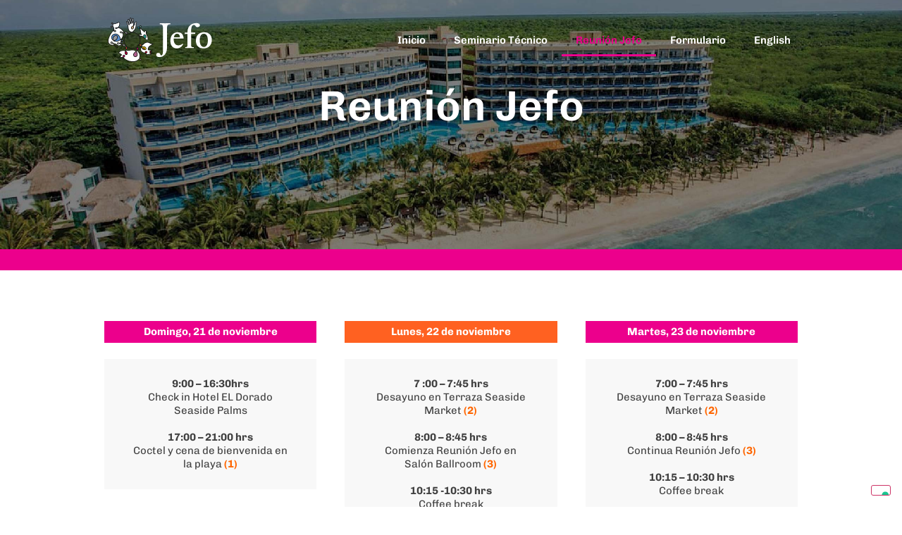

--- FILE ---
content_type: text/html; charset=UTF-8
request_url: https://solutions.jefo.ca/nutricion-intestinal-de-precision/reunion-jefo/
body_size: 12202
content:
<!doctype html>
<html lang="fr-CA">
<head>
	<meta charset="UTF-8">
	<meta name="viewport" content="width=device-width, initial-scale=1">
	<link rel="profile" href="https://gmpg.org/xfn/11">
				<script type="text/javascript" class="_iub_cs_skip">
				var _iub = _iub || {};
				_iub.csConfiguration = _iub.csConfiguration || {};
				_iub.csConfiguration.siteId = "2833842";
				_iub.csConfiguration.cookiePolicyId = "16646329";
			</script>
			<script class="_iub_cs_skip" src="https://cs.iubenda.com/sync/2833842.js"></script>
			<meta name='robots' content='index, follow, max-image-preview:large, max-snippet:-1, max-video-preview:-1' />

	<!-- This site is optimized with the Yoast SEO plugin v26.8 - https://yoast.com/product/yoast-seo-wordpress/ -->
	<title>Reunión Jefo - Solutions JEFO</title>
	<link rel="canonical" href="https://solutions.jefo.ca/nutricion-intestinal-de-precision/reunion-jefo/" />
	<meta property="og:locale" content="fr_CA" />
	<meta property="og:type" content="article" />
	<meta property="og:title" content="Reunión Jefo - Solutions JEFO" />
	<meta property="og:description" content="Reunión Jefo Domingo, 21 de noviembre 9:00 – 16:30hrs Check in Hotel EL Dorado Seaside Palms 17:00 – 21:00 hrs Coctel y cena de bienvenida en la playa (1) Lunes, 22 de noviembre 7 :00 – 7:45 hrs Desayuno en Terraza Seaside Market (2)   8:00 – 8:45 hrs Comienza Reunión Jefo en Salón Ballroom [&hellip;]" />
	<meta property="og:url" content="https://solutions.jefo.ca/nutricion-intestinal-de-precision/reunion-jefo/" />
	<meta property="og:site_name" content="Solutions JEFO" />
	<meta property="article:modified_time" content="2021-11-19T19:10:14+00:00" />
	<meta property="og:image" content="https://solutions.jefo.ca/wp-content/uploads/2021/05/Logo-Jefo.svg" />
	<meta name="twitter:card" content="summary_large_image" />
	<meta name="twitter:label1" content="Estimation du temps de lecture" />
	<meta name="twitter:data1" content="3 minutes" />
	<script type="application/ld+json" class="yoast-schema-graph">{"@context":"https://schema.org","@graph":[{"@type":"WebPage","@id":"https://solutions.jefo.ca/nutricion-intestinal-de-precision/reunion-jefo/","url":"https://solutions.jefo.ca/nutricion-intestinal-de-precision/reunion-jefo/","name":"Reunión Jefo - Solutions JEFO","isPartOf":{"@id":"https://solutions.jefo.ca/#website"},"primaryImageOfPage":{"@id":"https://solutions.jefo.ca/nutricion-intestinal-de-precision/reunion-jefo/#primaryimage"},"image":{"@id":"https://solutions.jefo.ca/nutricion-intestinal-de-precision/reunion-jefo/#primaryimage"},"thumbnailUrl":"https://solutions.jefo.ca/wp-content/uploads/2021/05/Logo-Jefo.svg","datePublished":"2021-11-01T15:47:46+00:00","dateModified":"2021-11-19T19:10:14+00:00","breadcrumb":{"@id":"https://solutions.jefo.ca/nutricion-intestinal-de-precision/reunion-jefo/#breadcrumb"},"inLanguage":"fr-CA","potentialAction":[{"@type":"ReadAction","target":["https://solutions.jefo.ca/nutricion-intestinal-de-precision/reunion-jefo/"]}]},{"@type":"ImageObject","inLanguage":"fr-CA","@id":"https://solutions.jefo.ca/nutricion-intestinal-de-precision/reunion-jefo/#primaryimage","url":"https://solutions.jefo.ca/wp-content/uploads/2021/05/Logo-Jefo.svg","contentUrl":"https://solutions.jefo.ca/wp-content/uploads/2021/05/Logo-Jefo.svg","width":357,"height":186},{"@type":"BreadcrumbList","@id":"https://solutions.jefo.ca/nutricion-intestinal-de-precision/reunion-jefo/#breadcrumb","itemListElement":[{"@type":"ListItem","position":1,"name":"Accueil","item":"https://solutions.jefo.ca/"},{"@type":"ListItem","position":2,"name":"Nutrición Intestinal de Precisión","item":"https://solutions.jefo.ca/nutricion-intestinal-de-precision/"},{"@type":"ListItem","position":3,"name":"Reunión Jefo"}]},{"@type":"WebSite","@id":"https://solutions.jefo.ca/#website","url":"https://solutions.jefo.ca/","name":"Solutions JEFO","description":"","potentialAction":[{"@type":"SearchAction","target":{"@type":"EntryPoint","urlTemplate":"https://solutions.jefo.ca/?s={search_term_string}"},"query-input":{"@type":"PropertyValueSpecification","valueRequired":true,"valueName":"search_term_string"}}],"inLanguage":"fr-CA"}]}</script>
	<!-- / Yoast SEO plugin. -->


<link rel='dns-prefetch' href='//cdn.iubenda.com' />
<link rel="alternate" type="application/rss+xml" title="Solutions JEFO &raquo; Flux" href="https://solutions.jefo.ca/feed/" />
<link rel="alternate" title="oEmbed (JSON)" type="application/json+oembed" href="https://solutions.jefo.ca/wp-json/oembed/1.0/embed?url=https%3A%2F%2Fsolutions.jefo.ca%2Fnutricion-intestinal-de-precision%2Freunion-jefo%2F" />
<link rel="alternate" title="oEmbed (XML)" type="text/xml+oembed" href="https://solutions.jefo.ca/wp-json/oembed/1.0/embed?url=https%3A%2F%2Fsolutions.jefo.ca%2Fnutricion-intestinal-de-precision%2Freunion-jefo%2F&#038;format=xml" />
<style id='wp-img-auto-sizes-contain-inline-css'>
img:is([sizes=auto i],[sizes^="auto," i]){contain-intrinsic-size:3000px 1500px}
/*# sourceURL=wp-img-auto-sizes-contain-inline-css */
</style>
<style id='wp-emoji-styles-inline-css'>

	img.wp-smiley, img.emoji {
		display: inline !important;
		border: none !important;
		box-shadow: none !important;
		height: 1em !important;
		width: 1em !important;
		margin: 0 0.07em !important;
		vertical-align: -0.1em !important;
		background: none !important;
		padding: 0 !important;
	}
/*# sourceURL=wp-emoji-styles-inline-css */
</style>
<style id='global-styles-inline-css'>
:root{--wp--preset--aspect-ratio--square: 1;--wp--preset--aspect-ratio--4-3: 4/3;--wp--preset--aspect-ratio--3-4: 3/4;--wp--preset--aspect-ratio--3-2: 3/2;--wp--preset--aspect-ratio--2-3: 2/3;--wp--preset--aspect-ratio--16-9: 16/9;--wp--preset--aspect-ratio--9-16: 9/16;--wp--preset--color--black: #000000;--wp--preset--color--cyan-bluish-gray: #abb8c3;--wp--preset--color--white: #ffffff;--wp--preset--color--pale-pink: #f78da7;--wp--preset--color--vivid-red: #cf2e2e;--wp--preset--color--luminous-vivid-orange: #ff6900;--wp--preset--color--luminous-vivid-amber: #fcb900;--wp--preset--color--light-green-cyan: #7bdcb5;--wp--preset--color--vivid-green-cyan: #00d084;--wp--preset--color--pale-cyan-blue: #8ed1fc;--wp--preset--color--vivid-cyan-blue: #0693e3;--wp--preset--color--vivid-purple: #9b51e0;--wp--preset--gradient--vivid-cyan-blue-to-vivid-purple: linear-gradient(135deg,rgb(6,147,227) 0%,rgb(155,81,224) 100%);--wp--preset--gradient--light-green-cyan-to-vivid-green-cyan: linear-gradient(135deg,rgb(122,220,180) 0%,rgb(0,208,130) 100%);--wp--preset--gradient--luminous-vivid-amber-to-luminous-vivid-orange: linear-gradient(135deg,rgb(252,185,0) 0%,rgb(255,105,0) 100%);--wp--preset--gradient--luminous-vivid-orange-to-vivid-red: linear-gradient(135deg,rgb(255,105,0) 0%,rgb(207,46,46) 100%);--wp--preset--gradient--very-light-gray-to-cyan-bluish-gray: linear-gradient(135deg,rgb(238,238,238) 0%,rgb(169,184,195) 100%);--wp--preset--gradient--cool-to-warm-spectrum: linear-gradient(135deg,rgb(74,234,220) 0%,rgb(151,120,209) 20%,rgb(207,42,186) 40%,rgb(238,44,130) 60%,rgb(251,105,98) 80%,rgb(254,248,76) 100%);--wp--preset--gradient--blush-light-purple: linear-gradient(135deg,rgb(255,206,236) 0%,rgb(152,150,240) 100%);--wp--preset--gradient--blush-bordeaux: linear-gradient(135deg,rgb(254,205,165) 0%,rgb(254,45,45) 50%,rgb(107,0,62) 100%);--wp--preset--gradient--luminous-dusk: linear-gradient(135deg,rgb(255,203,112) 0%,rgb(199,81,192) 50%,rgb(65,88,208) 100%);--wp--preset--gradient--pale-ocean: linear-gradient(135deg,rgb(255,245,203) 0%,rgb(182,227,212) 50%,rgb(51,167,181) 100%);--wp--preset--gradient--electric-grass: linear-gradient(135deg,rgb(202,248,128) 0%,rgb(113,206,126) 100%);--wp--preset--gradient--midnight: linear-gradient(135deg,rgb(2,3,129) 0%,rgb(40,116,252) 100%);--wp--preset--font-size--small: 13px;--wp--preset--font-size--medium: 20px;--wp--preset--font-size--large: 36px;--wp--preset--font-size--x-large: 42px;--wp--preset--spacing--20: 0.44rem;--wp--preset--spacing--30: 0.67rem;--wp--preset--spacing--40: 1rem;--wp--preset--spacing--50: 1.5rem;--wp--preset--spacing--60: 2.25rem;--wp--preset--spacing--70: 3.38rem;--wp--preset--spacing--80: 5.06rem;--wp--preset--shadow--natural: 6px 6px 9px rgba(0, 0, 0, 0.2);--wp--preset--shadow--deep: 12px 12px 50px rgba(0, 0, 0, 0.4);--wp--preset--shadow--sharp: 6px 6px 0px rgba(0, 0, 0, 0.2);--wp--preset--shadow--outlined: 6px 6px 0px -3px rgb(255, 255, 255), 6px 6px rgb(0, 0, 0);--wp--preset--shadow--crisp: 6px 6px 0px rgb(0, 0, 0);}:root { --wp--style--global--content-size: 800px;--wp--style--global--wide-size: 1200px; }:where(body) { margin: 0; }.wp-site-blocks > .alignleft { float: left; margin-right: 2em; }.wp-site-blocks > .alignright { float: right; margin-left: 2em; }.wp-site-blocks > .aligncenter { justify-content: center; margin-left: auto; margin-right: auto; }:where(.wp-site-blocks) > * { margin-block-start: 24px; margin-block-end: 0; }:where(.wp-site-blocks) > :first-child { margin-block-start: 0; }:where(.wp-site-blocks) > :last-child { margin-block-end: 0; }:root { --wp--style--block-gap: 24px; }:root :where(.is-layout-flow) > :first-child{margin-block-start: 0;}:root :where(.is-layout-flow) > :last-child{margin-block-end: 0;}:root :where(.is-layout-flow) > *{margin-block-start: 24px;margin-block-end: 0;}:root :where(.is-layout-constrained) > :first-child{margin-block-start: 0;}:root :where(.is-layout-constrained) > :last-child{margin-block-end: 0;}:root :where(.is-layout-constrained) > *{margin-block-start: 24px;margin-block-end: 0;}:root :where(.is-layout-flex){gap: 24px;}:root :where(.is-layout-grid){gap: 24px;}.is-layout-flow > .alignleft{float: left;margin-inline-start: 0;margin-inline-end: 2em;}.is-layout-flow > .alignright{float: right;margin-inline-start: 2em;margin-inline-end: 0;}.is-layout-flow > .aligncenter{margin-left: auto !important;margin-right: auto !important;}.is-layout-constrained > .alignleft{float: left;margin-inline-start: 0;margin-inline-end: 2em;}.is-layout-constrained > .alignright{float: right;margin-inline-start: 2em;margin-inline-end: 0;}.is-layout-constrained > .aligncenter{margin-left: auto !important;margin-right: auto !important;}.is-layout-constrained > :where(:not(.alignleft):not(.alignright):not(.alignfull)){max-width: var(--wp--style--global--content-size);margin-left: auto !important;margin-right: auto !important;}.is-layout-constrained > .alignwide{max-width: var(--wp--style--global--wide-size);}body .is-layout-flex{display: flex;}.is-layout-flex{flex-wrap: wrap;align-items: center;}.is-layout-flex > :is(*, div){margin: 0;}body .is-layout-grid{display: grid;}.is-layout-grid > :is(*, div){margin: 0;}body{padding-top: 0px;padding-right: 0px;padding-bottom: 0px;padding-left: 0px;}a:where(:not(.wp-element-button)){text-decoration: underline;}:root :where(.wp-element-button, .wp-block-button__link){background-color: #32373c;border-width: 0;color: #fff;font-family: inherit;font-size: inherit;font-style: inherit;font-weight: inherit;letter-spacing: inherit;line-height: inherit;padding-top: calc(0.667em + 2px);padding-right: calc(1.333em + 2px);padding-bottom: calc(0.667em + 2px);padding-left: calc(1.333em + 2px);text-decoration: none;text-transform: inherit;}.has-black-color{color: var(--wp--preset--color--black) !important;}.has-cyan-bluish-gray-color{color: var(--wp--preset--color--cyan-bluish-gray) !important;}.has-white-color{color: var(--wp--preset--color--white) !important;}.has-pale-pink-color{color: var(--wp--preset--color--pale-pink) !important;}.has-vivid-red-color{color: var(--wp--preset--color--vivid-red) !important;}.has-luminous-vivid-orange-color{color: var(--wp--preset--color--luminous-vivid-orange) !important;}.has-luminous-vivid-amber-color{color: var(--wp--preset--color--luminous-vivid-amber) !important;}.has-light-green-cyan-color{color: var(--wp--preset--color--light-green-cyan) !important;}.has-vivid-green-cyan-color{color: var(--wp--preset--color--vivid-green-cyan) !important;}.has-pale-cyan-blue-color{color: var(--wp--preset--color--pale-cyan-blue) !important;}.has-vivid-cyan-blue-color{color: var(--wp--preset--color--vivid-cyan-blue) !important;}.has-vivid-purple-color{color: var(--wp--preset--color--vivid-purple) !important;}.has-black-background-color{background-color: var(--wp--preset--color--black) !important;}.has-cyan-bluish-gray-background-color{background-color: var(--wp--preset--color--cyan-bluish-gray) !important;}.has-white-background-color{background-color: var(--wp--preset--color--white) !important;}.has-pale-pink-background-color{background-color: var(--wp--preset--color--pale-pink) !important;}.has-vivid-red-background-color{background-color: var(--wp--preset--color--vivid-red) !important;}.has-luminous-vivid-orange-background-color{background-color: var(--wp--preset--color--luminous-vivid-orange) !important;}.has-luminous-vivid-amber-background-color{background-color: var(--wp--preset--color--luminous-vivid-amber) !important;}.has-light-green-cyan-background-color{background-color: var(--wp--preset--color--light-green-cyan) !important;}.has-vivid-green-cyan-background-color{background-color: var(--wp--preset--color--vivid-green-cyan) !important;}.has-pale-cyan-blue-background-color{background-color: var(--wp--preset--color--pale-cyan-blue) !important;}.has-vivid-cyan-blue-background-color{background-color: var(--wp--preset--color--vivid-cyan-blue) !important;}.has-vivid-purple-background-color{background-color: var(--wp--preset--color--vivid-purple) !important;}.has-black-border-color{border-color: var(--wp--preset--color--black) !important;}.has-cyan-bluish-gray-border-color{border-color: var(--wp--preset--color--cyan-bluish-gray) !important;}.has-white-border-color{border-color: var(--wp--preset--color--white) !important;}.has-pale-pink-border-color{border-color: var(--wp--preset--color--pale-pink) !important;}.has-vivid-red-border-color{border-color: var(--wp--preset--color--vivid-red) !important;}.has-luminous-vivid-orange-border-color{border-color: var(--wp--preset--color--luminous-vivid-orange) !important;}.has-luminous-vivid-amber-border-color{border-color: var(--wp--preset--color--luminous-vivid-amber) !important;}.has-light-green-cyan-border-color{border-color: var(--wp--preset--color--light-green-cyan) !important;}.has-vivid-green-cyan-border-color{border-color: var(--wp--preset--color--vivid-green-cyan) !important;}.has-pale-cyan-blue-border-color{border-color: var(--wp--preset--color--pale-cyan-blue) !important;}.has-vivid-cyan-blue-border-color{border-color: var(--wp--preset--color--vivid-cyan-blue) !important;}.has-vivid-purple-border-color{border-color: var(--wp--preset--color--vivid-purple) !important;}.has-vivid-cyan-blue-to-vivid-purple-gradient-background{background: var(--wp--preset--gradient--vivid-cyan-blue-to-vivid-purple) !important;}.has-light-green-cyan-to-vivid-green-cyan-gradient-background{background: var(--wp--preset--gradient--light-green-cyan-to-vivid-green-cyan) !important;}.has-luminous-vivid-amber-to-luminous-vivid-orange-gradient-background{background: var(--wp--preset--gradient--luminous-vivid-amber-to-luminous-vivid-orange) !important;}.has-luminous-vivid-orange-to-vivid-red-gradient-background{background: var(--wp--preset--gradient--luminous-vivid-orange-to-vivid-red) !important;}.has-very-light-gray-to-cyan-bluish-gray-gradient-background{background: var(--wp--preset--gradient--very-light-gray-to-cyan-bluish-gray) !important;}.has-cool-to-warm-spectrum-gradient-background{background: var(--wp--preset--gradient--cool-to-warm-spectrum) !important;}.has-blush-light-purple-gradient-background{background: var(--wp--preset--gradient--blush-light-purple) !important;}.has-blush-bordeaux-gradient-background{background: var(--wp--preset--gradient--blush-bordeaux) !important;}.has-luminous-dusk-gradient-background{background: var(--wp--preset--gradient--luminous-dusk) !important;}.has-pale-ocean-gradient-background{background: var(--wp--preset--gradient--pale-ocean) !important;}.has-electric-grass-gradient-background{background: var(--wp--preset--gradient--electric-grass) !important;}.has-midnight-gradient-background{background: var(--wp--preset--gradient--midnight) !important;}.has-small-font-size{font-size: var(--wp--preset--font-size--small) !important;}.has-medium-font-size{font-size: var(--wp--preset--font-size--medium) !important;}.has-large-font-size{font-size: var(--wp--preset--font-size--large) !important;}.has-x-large-font-size{font-size: var(--wp--preset--font-size--x-large) !important;}
:root :where(.wp-block-pullquote){font-size: 1.5em;line-height: 1.6;}
/*# sourceURL=global-styles-inline-css */
</style>
<link rel='stylesheet' id='hello-elementor-css' href='https://solutions.jefo.ca/wp-content/themes/hello-elementor/assets/css/reset.css?ver=3.4.6' media='all' />
<link rel='stylesheet' id='hello-elementor-theme-style-css' href='https://solutions.jefo.ca/wp-content/themes/hello-elementor/assets/css/theme.css?ver=3.4.6' media='all' />
<link rel='stylesheet' id='hello-elementor-header-footer-css' href='https://solutions.jefo.ca/wp-content/themes/hello-elementor/assets/css/header-footer.css?ver=3.4.6' media='all' />
<link rel='stylesheet' id='elementor-icons-css' href='https://solutions.jefo.ca/wp-content/plugins/elementor/assets/lib/eicons/css/elementor-icons.min.css?ver=5.46.0' media='all' />
<link rel='stylesheet' id='elementor-frontend-css' href='https://solutions.jefo.ca/wp-content/plugins/elementor/assets/css/frontend.min.css?ver=3.34.2' media='all' />
<link rel='stylesheet' id='elementor-post-8-css' href='https://solutions.jefo.ca/wp-content/uploads/elementor/css/post-8.css?ver=1769064244' media='all' />
<link rel='stylesheet' id='font-awesome-5-all-css' href='https://solutions.jefo.ca/wp-content/plugins/elementor/assets/lib/font-awesome/css/all.min.css?ver=3.34.2' media='all' />
<link rel='stylesheet' id='font-awesome-4-shim-css' href='https://solutions.jefo.ca/wp-content/plugins/elementor/assets/lib/font-awesome/css/v4-shims.min.css?ver=3.34.2' media='all' />
<link rel='stylesheet' id='widget-image-css' href='https://solutions.jefo.ca/wp-content/plugins/elementor/assets/css/widget-image.min.css?ver=3.34.2' media='all' />
<link rel='stylesheet' id='widget-nav-menu-css' href='https://solutions.jefo.ca/wp-content/plugins/elementor-pro/assets/css/widget-nav-menu.min.css?ver=3.34.1' media='all' />
<link rel='stylesheet' id='widget-heading-css' href='https://solutions.jefo.ca/wp-content/plugins/elementor/assets/css/widget-heading.min.css?ver=3.34.2' media='all' />
<link rel='stylesheet' id='widget-divider-css' href='https://solutions.jefo.ca/wp-content/plugins/elementor/assets/css/widget-divider.min.css?ver=3.34.2' media='all' />
<link rel='stylesheet' id='elementor-post-2980-css' href='https://solutions.jefo.ca/wp-content/uploads/elementor/css/post-2980.css?ver=1769092814' media='all' />
<link rel='stylesheet' id='elementor-post-15-css' href='https://solutions.jefo.ca/wp-content/uploads/elementor/css/post-15.css?ver=1769064245' media='all' />
<link rel='stylesheet' id='elementor-gf-local-chivo-css' href='https://solutions.jefo.ca/wp-content/uploads/elementor/google-fonts/css/chivo.css?ver=1742238651' media='all' />
<link rel='stylesheet' id='elementor-icons-shared-0-css' href='https://solutions.jefo.ca/wp-content/plugins/elementor/assets/lib/font-awesome/css/fontawesome.min.css?ver=5.15.3' media='all' />
<link rel='stylesheet' id='elementor-icons-fa-solid-css' href='https://solutions.jefo.ca/wp-content/plugins/elementor/assets/lib/font-awesome/css/solid.min.css?ver=5.15.3' media='all' />

<script  type="text/javascript" class=" _iub_cs_skip" id="iubenda-head-inline-scripts-0">
var _iub = _iub || [];
            _iub.csConfiguration ={"floatingPreferencesButtonDisplay":"bottom-right","lang":"en","siteId":"2833842","cookiePolicyId":"16646329","whitelabel":false,"invalidateConsentWithoutLog":true,"banner":{"closeButtonDisplay":false,"listPurposes":true,"explicitWithdrawal":true,"rejectButtonDisplay":true,"acceptButtonDisplay":true,"customizeButtonDisplay":true,"position":"float-top-center","style":"light","textColor":"#000000","backgroundColor":"#FFFFFF","customizeButtonCaptionColor":"#4D4D4D","customizeButtonColor":"#DADADA"},"consentOnContinuedBrowsing":false,"perPurposeConsent":true}; 
//# sourceURL=iubenda-head-inline-scripts-0
</script>
<script  type="text/javascript" charset="UTF-8" async="" class=" _iub_cs_skip" src="//cdn.iubenda.com/cs/iubenda_cs.js?ver=3.12.5" id="iubenda-head-scripts-0-js"></script>
<script src="https://solutions.jefo.ca/wp-content/plugins/elementor/assets/lib/font-awesome/js/v4-shims.min.js?ver=3.34.2" id="font-awesome-4-shim-js"></script>
<script src="https://solutions.jefo.ca/wp-includes/js/jquery/jquery.min.js?ver=3.7.1" id="jquery-core-js"></script>
<script src="https://solutions.jefo.ca/wp-includes/js/jquery/jquery-migrate.min.js?ver=3.4.1" id="jquery-migrate-js"></script>
<link rel="https://api.w.org/" href="https://solutions.jefo.ca/wp-json/" /><link rel="alternate" title="JSON" type="application/json" href="https://solutions.jefo.ca/wp-json/wp/v2/pages/2980" /><link rel="EditURI" type="application/rsd+xml" title="RSD" href="https://solutions.jefo.ca/xmlrpc.php?rsd" />
<meta name="generator" content="WordPress 6.9" />
<link rel='shortlink' href='https://solutions.jefo.ca/?p=2980' />
<meta name="generator" content="Elementor 3.34.2; features: additional_custom_breakpoints; settings: css_print_method-external, google_font-enabled, font_display-auto">
			<style>
				.e-con.e-parent:nth-of-type(n+4):not(.e-lazyloaded):not(.e-no-lazyload),
				.e-con.e-parent:nth-of-type(n+4):not(.e-lazyloaded):not(.e-no-lazyload) * {
					background-image: none !important;
				}
				@media screen and (max-height: 1024px) {
					.e-con.e-parent:nth-of-type(n+3):not(.e-lazyloaded):not(.e-no-lazyload),
					.e-con.e-parent:nth-of-type(n+3):not(.e-lazyloaded):not(.e-no-lazyload) * {
						background-image: none !important;
					}
				}
				@media screen and (max-height: 640px) {
					.e-con.e-parent:nth-of-type(n+2):not(.e-lazyloaded):not(.e-no-lazyload),
					.e-con.e-parent:nth-of-type(n+2):not(.e-lazyloaded):not(.e-no-lazyload) * {
						background-image: none !important;
					}
				}
			</style>
			<!-- Google Tag Manager -->
<script>(function(w,d,s,l,i){w[l]=w[l]||[];w[l].push({'gtm.start':
new Date().getTime(),event:'gtm.js'});var f=d.getElementsByTagName(s)[0],
j=d.createElement(s),dl=l!='dataLayer'?'&l='+l:'';j.async=true;j.src=
'https://www.googletagmanager.com/gtm.js?id='+i+dl;f.parentNode.insertBefore(j,f);
})(window,document,'script','dataLayer','GTM-K48LWG7');</script>
<!-- End Google Tag Manager --><link rel="icon" href="https://solutions.jefo.ca/wp-content/uploads/2021/01/jefo-favicon.png" sizes="32x32" />
<link rel="icon" href="https://solutions.jefo.ca/wp-content/uploads/2021/01/jefo-favicon.png" sizes="192x192" />
<link rel="apple-touch-icon" href="https://solutions.jefo.ca/wp-content/uploads/2021/01/jefo-favicon.png" />
<meta name="msapplication-TileImage" content="https://solutions.jefo.ca/wp-content/uploads/2021/01/jefo-favicon.png" />
</head>
<body class="wp-singular page-template-default page page-id-2980 page-child parent-pageid-2968 wp-embed-responsive wp-theme-hello-elementor hello-elementor-default elementor-default elementor-kit-8 elementor-page elementor-page-2980 elementor-page-3753">
<!-- Google Tag Manager (noscript) -->
<noscript><iframe src="https://www.googletagmanager.com/ns.html?id=GTM-K48LWG7"
height="0" width="0" style="display:none;visibility:hidden"></iframe></noscript>
<!-- End Google Tag Manager (noscript) -->
<meta name="facebook-domain-verification" content="isk7i8mthgtvyxui9zzmraj8fqmegk" />


<a class="skip-link screen-reader-text" href="#content">Aller au contenu</a>


<main id="content" class="site-main post-2980 page type-page status-publish hentry">

	
	<div class="page-content">
				<div data-elementor-type="wp-page" data-elementor-id="2980" class="elementor elementor-2980" data-elementor-post-type="page">
						<section class="elementor-section elementor-top-section elementor-element elementor-element-18879be elementor-section-boxed elementor-section-height-default elementor-section-height-default" data-id="18879be" data-element_type="section" data-settings="{&quot;background_background&quot;:&quot;classic&quot;}">
							<div class="elementor-background-overlay"></div>
							<div class="elementor-container elementor-column-gap-default">
					<div class="elementor-column elementor-col-100 elementor-top-column elementor-element elementor-element-d6fd531" data-id="d6fd531" data-element_type="column">
			<div class="elementor-widget-wrap elementor-element-populated">
						<section class="elementor-section elementor-inner-section elementor-element elementor-element-5707973 elementor-section-content-middle elementor-section-boxed elementor-section-height-default elementor-section-height-default" data-id="5707973" data-element_type="section">
						<div class="elementor-container elementor-column-gap-default">
					<div class="elementor-column elementor-col-50 elementor-inner-column elementor-element elementor-element-0378750" data-id="0378750" data-element_type="column">
			<div class="elementor-widget-wrap elementor-element-populated">
						<div class="elementor-element elementor-element-626a0ed elementor-widget elementor-widget-image" data-id="626a0ed" data-element_type="widget" data-widget_type="image.default">
				<div class="elementor-widget-container">
															<img fetchpriority="high" decoding="async" width="357" height="186" src="https://solutions.jefo.ca/wp-content/uploads/2021/05/Logo-Jefo.svg" class="attachment-full size-full wp-image-1028" alt="" />															</div>
				</div>
					</div>
		</div>
				<div class="elementor-column elementor-col-50 elementor-inner-column elementor-element elementor-element-9ca3cd9" data-id="9ca3cd9" data-element_type="column">
			<div class="elementor-widget-wrap elementor-element-populated">
						<div class="elementor-element elementor-element-7410516 elementor-nav-menu__align-end elementor-nav-menu--stretch elementor-nav-menu--dropdown-tablet elementor-nav-menu__text-align-aside elementor-nav-menu--toggle elementor-nav-menu--burger elementor-widget elementor-widget-nav-menu" data-id="7410516" data-element_type="widget" data-settings="{&quot;full_width&quot;:&quot;stretch&quot;,&quot;layout&quot;:&quot;horizontal&quot;,&quot;submenu_icon&quot;:{&quot;value&quot;:&quot;&lt;i class=\&quot;fas fa-caret-down\&quot; aria-hidden=\&quot;true\&quot;&gt;&lt;\/i&gt;&quot;,&quot;library&quot;:&quot;fa-solid&quot;},&quot;toggle&quot;:&quot;burger&quot;}" data-widget_type="nav-menu.default">
				<div class="elementor-widget-container">
								<nav aria-label="Menu" class="elementor-nav-menu--main elementor-nav-menu__container elementor-nav-menu--layout-horizontal e--pointer-underline e--animation-fade">
				<ul id="menu-1-7410516" class="elementor-nav-menu"><li class="menu-item menu-item-type-post_type menu-item-object-page current-page-ancestor current-page-parent menu-item-3021"><a href="https://solutions.jefo.ca/nutricion-intestinal-de-precision/" class="elementor-item">Inicio</a></li>
<li class="menu-item menu-item-type-post_type menu-item-object-page menu-item-3022"><a href="https://solutions.jefo.ca/nutricion-intestinal-de-precision/seminario-tecnico/" class="elementor-item">Seminario Técnico</a></li>
<li class="menu-item menu-item-type-post_type menu-item-object-page current-menu-item page_item page-item-2980 current_page_item menu-item-3023"><a href="https://solutions.jefo.ca/nutricion-intestinal-de-precision/reunion-jefo/" aria-current="page" class="elementor-item elementor-item-active">Reunión Jefo</a></li>
<li class="menu-item menu-item-type-custom menu-item-object-custom menu-item-3078"><a href="https://solutions.jefo.ca/jefo-meeting-latam-formulario-de-registro-form-registration/" class="elementor-item">Formulario</a></li>
<li class="menu-item menu-item-type-post_type menu-item-object-page menu-item-3024"><a href="https://solutions.jefo.ca/precision-intestinal-nutrition-distributor-meeting/" class="elementor-item">English</a></li>
</ul>			</nav>
					<div class="elementor-menu-toggle" role="button" tabindex="0" aria-label="Permuter le menu" aria-expanded="false">
			<i aria-hidden="true" role="presentation" class="elementor-menu-toggle__icon--open eicon-menu-bar"></i><i aria-hidden="true" role="presentation" class="elementor-menu-toggle__icon--close eicon-close"></i>		</div>
					<nav class="elementor-nav-menu--dropdown elementor-nav-menu__container" aria-hidden="true">
				<ul id="menu-2-7410516" class="elementor-nav-menu"><li class="menu-item menu-item-type-post_type menu-item-object-page current-page-ancestor current-page-parent menu-item-3021"><a href="https://solutions.jefo.ca/nutricion-intestinal-de-precision/" class="elementor-item" tabindex="-1">Inicio</a></li>
<li class="menu-item menu-item-type-post_type menu-item-object-page menu-item-3022"><a href="https://solutions.jefo.ca/nutricion-intestinal-de-precision/seminario-tecnico/" class="elementor-item" tabindex="-1">Seminario Técnico</a></li>
<li class="menu-item menu-item-type-post_type menu-item-object-page current-menu-item page_item page-item-2980 current_page_item menu-item-3023"><a href="https://solutions.jefo.ca/nutricion-intestinal-de-precision/reunion-jefo/" aria-current="page" class="elementor-item elementor-item-active" tabindex="-1">Reunión Jefo</a></li>
<li class="menu-item menu-item-type-custom menu-item-object-custom menu-item-3078"><a href="https://solutions.jefo.ca/jefo-meeting-latam-formulario-de-registro-form-registration/" class="elementor-item" tabindex="-1">Formulario</a></li>
<li class="menu-item menu-item-type-post_type menu-item-object-page menu-item-3024"><a href="https://solutions.jefo.ca/precision-intestinal-nutrition-distributor-meeting/" class="elementor-item" tabindex="-1">English</a></li>
</ul>			</nav>
						</div>
				</div>
					</div>
		</div>
					</div>
		</section>
				<div class="elementor-element elementor-element-0a1b6d2 elementor-widget elementor-widget-heading" data-id="0a1b6d2" data-element_type="widget" data-widget_type="heading.default">
				<div class="elementor-widget-container">
					<h1 class="elementor-heading-title elementor-size-default">Reunión Jefo</h1>				</div>
				</div>
					</div>
		</div>
					</div>
		</section>
				<section class="elementor-section elementor-top-section elementor-element elementor-element-ad6d600 elementor-section-boxed elementor-section-height-default elementor-section-height-default" data-id="ad6d600" data-element_type="section">
						<div class="elementor-container elementor-column-gap-wide">
					<div class="elementor-column elementor-col-33 elementor-top-column elementor-element elementor-element-5dbdad2" data-id="5dbdad2" data-element_type="column">
			<div class="elementor-widget-wrap elementor-element-populated">
						<div class="elementor-element elementor-element-69e44e7 elementor-widget elementor-widget-text-editor" data-id="69e44e7" data-element_type="widget" data-widget_type="text-editor.default">
				<div class="elementor-widget-container">
									<p>Domingo, 21 de noviembre</p>								</div>
				</div>
				<div class="elementor-element elementor-element-440cfd4 elementor-widget elementor-widget-text-editor" data-id="440cfd4" data-element_type="widget" data-widget_type="text-editor.default">
				<div class="elementor-widget-container">
									<p><strong>9:00 – 16:30hrs</strong></p>
<p>Check in Hotel EL Dorado Seaside Palms</p><p><br></p>
<p><strong>17:00 – 21:00 hrs</strong></p>
<p>Coctel y cena de bienvenida en la playa <span style="color: #ff6600;"><strong>(1)</strong></span></p>								</div>
				</div>
					</div>
		</div>
				<div class="elementor-column elementor-col-33 elementor-top-column elementor-element elementor-element-531591d" data-id="531591d" data-element_type="column">
			<div class="elementor-widget-wrap elementor-element-populated">
						<div class="elementor-element elementor-element-d456cb8 elementor-widget elementor-widget-text-editor" data-id="d456cb8" data-element_type="widget" data-widget_type="text-editor.default">
				<div class="elementor-widget-container">
									<p>Lunes, 22 de noviembre</p>								</div>
				</div>
				<div class="elementor-element elementor-element-22a2b6d elementor-widget elementor-widget-text-editor" data-id="22a2b6d" data-element_type="widget" data-widget_type="text-editor.default">
				<div class="elementor-widget-container">
									<p><strong>7 :00 – 7:45 hrs</strong></p><p>Desayuno en Terraza Seaside Market <span style="color: #ff6600;"><strong>(2) </strong></span></p><p><span style="color: #ff6600;"><strong> </strong></span></p><p><strong>8:00 – 8:45 hrs</strong></p><p>Comienza Reunión Jefo en Salón Ballroom <span style="color: #ff6600;"><strong>(3) </strong></span></p><p><span style="color: #ff6600;"><strong> </strong></span></p><p><strong>10:15 -10:30 hrs </strong></p><p>Coffee break<br /><br /></p><p><strong>10:30 – 12:00 hrs </strong></p><p>Continua Reunión Jefo<br /><br /></p><p><strong>12:00 – 13:30 hrs</strong></p><p>Almuerzo en el Restaurante Arrecifes <span style="color: #ff6600;"><strong>(4)</strong></span></p><p><span style="color: #ff6600;"><strong> </strong></span></p><p><strong>13:30 – 15:00 hrs</strong></p><p>Continua Reunión Jefo<br /><br /></p><p><strong>15:00 – 15:15 hrs</strong></p><p>Coffee break<br /><br /></p><p><strong>15:15 – 17:00 hrs</strong></p><p>Continua Reunión Jefo<br /><br /></p><p><strong>17:00- 18:00hrs</strong></p><p>Coctel en Terraza Ballroom<br /><br /></p><p><strong>18:30 – 21:00 hrs</strong></p><p>Cena en Terraza Sky <span style="color: #ff6600;"><strong>(5)</strong></span></p>								</div>
				</div>
					</div>
		</div>
				<div class="elementor-column elementor-col-33 elementor-top-column elementor-element elementor-element-4cf33ec" data-id="4cf33ec" data-element_type="column">
			<div class="elementor-widget-wrap elementor-element-populated">
						<div class="elementor-element elementor-element-e23b8d4 elementor-widget elementor-widget-text-editor" data-id="e23b8d4" data-element_type="widget" data-widget_type="text-editor.default">
				<div class="elementor-widget-container">
									<p>Martes, 23 de noviembre</p>								</div>
				</div>
				<div class="elementor-element elementor-element-fc412ea elementor-widget elementor-widget-text-editor" data-id="fc412ea" data-element_type="widget" data-widget_type="text-editor.default">
				<div class="elementor-widget-container">
									<p><strong>7:00 – 7:45 hrs</strong></p>
<p>Desayuno en Terraza Seaside Market <span style="color: #ff6600;"><strong>(2)</strong></span></p>
<p><span style="color: #ff6600;"><strong>&nbsp;</strong></span></p>
<p><strong>8:00 – 8:45 hrs</strong></p>
<p>Continua Reunión Jefo <span style="color: #ff6600;"><strong>(3) </strong></span></p>
<p><span style="color: #ff6600;"><strong>&nbsp;</strong></span></p>
<p><strong>10:15 – 10:30 hrs</strong></p>
<p>Coffee break<br><br></p>
<p><strong>10:30 – 12:30 hrs</strong></p>
<p>Continua Reunión Jefo<br><br></p>
<p><strong>12:30 -12:45hrs</strong></p>
<p>Foto grupal en el Jardin Palms<br><br></p>
<p><strong>12:45 – 14:30 hrs </strong></p>
<p>Almuerzo en el Restaurante Arrecifes <span style="color: #ff6600;"><strong>(4)</strong></span></p>
<p><span style="color: #ff6600;"><strong>&nbsp;</strong></span></p>
<p><strong>18:00 – 22:00 hrs </strong></p>
<p>Cata de vinos mexicanos y cena en la Playa Palms <span style="color: #ff6600;"><strong>(6)</strong></span></p>								</div>
				</div>
					</div>
		</div>
					</div>
		</section>
				<section class="elementor-section elementor-top-section elementor-element elementor-element-6954dfb elementor-section-boxed elementor-section-height-default elementor-section-height-default" data-id="6954dfb" data-element_type="section">
						<div class="elementor-container elementor-column-gap-default">
					<div class="elementor-column elementor-col-100 elementor-top-column elementor-element elementor-element-dab0f9c" data-id="dab0f9c" data-element_type="column">
			<div class="elementor-widget-wrap elementor-element-populated">
						<div class="elementor-element elementor-element-667809a elementor-widget-divider--view-line_text elementor-widget-divider--element-align-center elementor-widget elementor-widget-divider" data-id="667809a" data-element_type="widget" data-widget_type="divider.default">
				<div class="elementor-widget-container">
							<div class="elementor-divider">
			<span class="elementor-divider-separator">
							<h2 class="elementor-divider__text elementor-divider__element">
				Mapa				</h2>
						</span>
		</div>
						</div>
				</div>
					</div>
		</div>
					</div>
		</section>
				<section class="elementor-section elementor-top-section elementor-element elementor-element-f0b0bfe elementor-section-boxed elementor-section-height-default elementor-section-height-default" data-id="f0b0bfe" data-element_type="section">
						<div class="elementor-container elementor-column-gap-default">
					<div class="elementor-column elementor-col-100 elementor-top-column elementor-element elementor-element-6cfd310" data-id="6cfd310" data-element_type="column">
			<div class="elementor-widget-wrap elementor-element-populated">
						<div class="elementor-element elementor-element-a3bce07 elementor-hidden-mobile elementor-widget elementor-widget-image" data-id="a3bce07" data-element_type="widget" data-widget_type="image.default">
				<div class="elementor-widget-container">
															<img decoding="async" width="2033" height="689" src="https://solutions.jefo.ca/wp-content/uploads/2021/10/Meeting-Map.jpg" class="attachment-full size-full wp-image-2897" alt="" srcset="https://solutions.jefo.ca/wp-content/uploads/2021/10/Meeting-Map.jpg 2033w, https://solutions.jefo.ca/wp-content/uploads/2021/10/Meeting-Map-300x102.jpg 300w, https://solutions.jefo.ca/wp-content/uploads/2021/10/Meeting-Map-1024x347.jpg 1024w, https://solutions.jefo.ca/wp-content/uploads/2021/10/Meeting-Map-768x260.jpg 768w, https://solutions.jefo.ca/wp-content/uploads/2021/10/Meeting-Map-1536x521.jpg 1536w, https://solutions.jefo.ca/wp-content/uploads/2021/10/Meeting-Map-150x51.jpg 150w" sizes="(max-width: 2033px) 100vw, 2033px" />															</div>
				</div>
				<div class="elementor-element elementor-element-0374d19 elementor-hidden-desktop elementor-hidden-tablet elementor-widget elementor-widget-image" data-id="0374d19" data-element_type="widget" data-widget_type="image.default">
				<div class="elementor-widget-container">
															<img decoding="async" width="375" height="127" src="https://solutions.jefo.ca/wp-content/uploads/2021/10/Meeting-Map-Mobile.jpg" class="attachment-full size-full wp-image-2914" alt="" srcset="https://solutions.jefo.ca/wp-content/uploads/2021/10/Meeting-Map-Mobile.jpg 375w, https://solutions.jefo.ca/wp-content/uploads/2021/10/Meeting-Map-Mobile-300x102.jpg 300w, https://solutions.jefo.ca/wp-content/uploads/2021/10/Meeting-Map-Mobile-150x51.jpg 150w" sizes="(max-width: 375px) 100vw, 375px" />															</div>
				</div>
					</div>
		</div>
					</div>
		</section>
				<section class="elementor-section elementor-top-section elementor-element elementor-element-b3cfac8 elementor-section-boxed elementor-section-height-default elementor-section-height-default" data-id="b3cfac8" data-element_type="section">
						<div class="elementor-container elementor-column-gap-default">
					<div class="elementor-column elementor-col-100 elementor-top-column elementor-element elementor-element-a4ae96b" data-id="a4ae96b" data-element_type="column">
			<div class="elementor-widget-wrap elementor-element-populated">
						<div class="elementor-element elementor-element-c852d7b elementor-widget-divider--view-line_text elementor-widget-divider--element-align-center elementor-widget elementor-widget-divider" data-id="c852d7b" data-element_type="widget" data-widget_type="divider.default">
				<div class="elementor-widget-container">
							<div class="elementor-divider">
			<span class="elementor-divider-separator">
							<h2 class="elementor-divider__text elementor-divider__element">
				Compartir un recuerdo				</h2>
						</span>
		</div>
						</div>
				</div>
					</div>
		</div>
					</div>
		</section>
				<section class="elementor-section elementor-top-section elementor-element elementor-element-dda62ea elementor-section-boxed elementor-section-height-default elementor-section-height-default" data-id="dda62ea" data-element_type="section">
						<div class="elementor-container elementor-column-gap-default">
					<div class="elementor-column elementor-col-100 elementor-top-column elementor-element elementor-element-91d1e91" data-id="91d1e91" data-element_type="column">
			<div class="elementor-widget-wrap elementor-element-populated">
						<div class="elementor-element elementor-element-622124c elementor-widget elementor-widget-shortcode" data-id="622124c" data-element_type="widget" data-widget_type="shortcode.default">
				<div class="elementor-widget-container">
							<div class="elementor-shortcode">[upg-list album="distributor-meeting"]</div>
						</div>
				</div>
				<div class="elementor-element elementor-element-ec81c48 elementor-widget elementor-widget-shortcode" data-id="ec81c48" data-element_type="widget" data-widget_type="shortcode.default">
				<div class="elementor-widget-container">
							<div class="elementor-shortcode">[upg-post type="image" ajax="true"]</div>
						</div>
				</div>
					</div>
		</div>
					</div>
		</section>
				<section class="elementor-section elementor-top-section elementor-element elementor-element-81e141c elementor-section-content-middle elementor-section-boxed elementor-section-height-default elementor-section-height-default" data-id="81e141c" data-element_type="section" data-settings="{&quot;background_background&quot;:&quot;classic&quot;}">
						<div class="elementor-container elementor-column-gap-default">
					<div class="elementor-column elementor-col-50 elementor-top-column elementor-element elementor-element-08eeb37" data-id="08eeb37" data-element_type="column">
			<div class="elementor-widget-wrap elementor-element-populated">
						<div class="elementor-element elementor-element-1b04232 elementor-widget elementor-widget-image" data-id="1b04232" data-element_type="widget" data-widget_type="image.default">
				<div class="elementor-widget-container">
															<img loading="lazy" decoding="async" width="320" height="152" src="https://solutions.jefo.ca/wp-content/uploads/2021/01/jefo-logo-black.png" class="attachment-full size-full wp-image-210" alt="" srcset="https://solutions.jefo.ca/wp-content/uploads/2021/01/jefo-logo-black.png 320w, https://solutions.jefo.ca/wp-content/uploads/2021/01/jefo-logo-black-300x143.png 300w" sizes="(max-width: 320px) 100vw, 320px" />															</div>
				</div>
					</div>
		</div>
				<div class="elementor-column elementor-col-50 elementor-top-column elementor-element elementor-element-7bb726d" data-id="7bb726d" data-element_type="column">
			<div class="elementor-widget-wrap elementor-element-populated">
						<div class="elementor-element elementor-element-9ac697f elementor-widget__width-auto elementor-widget elementor-widget-image" data-id="9ac697f" data-element_type="widget" data-widget_type="image.default">
				<div class="elementor-widget-container">
																<a href="https://www.facebook.com/JefoNutrition/" target="_blank">
							<img loading="lazy" decoding="async" width="135" height="135" src="https://solutions.jefo.ca/wp-content/uploads/2021/01/facebook-jefo.png" class="attachment-full size-full wp-image-208" alt="" />								</a>
															</div>
				</div>
				<div class="elementor-element elementor-element-988de0f elementor-widget__width-auto elementor-widget elementor-widget-image" data-id="988de0f" data-element_type="widget" data-widget_type="image.default">
				<div class="elementor-widget-container">
																<a href="https://www.linkedin.com/company/1258752" target="_blank">
							<img loading="lazy" decoding="async" width="135" height="135" src="https://solutions.jefo.ca/wp-content/uploads/2021/01/instagram-jefo.png" class="attachment-full size-full wp-image-209" alt="" />								</a>
															</div>
				</div>
				<div class="elementor-element elementor-element-193a483 elementor-widget__width-auto elementor-widget elementor-widget-image" data-id="193a483" data-element_type="widget" data-widget_type="image.default">
				<div class="elementor-widget-container">
																<a href="https://www.youtube.com/channel/UCUb05jr5fylnsaF7SVCM6zQ" target="_blank">
							<img loading="lazy" decoding="async" width="133" height="133" src="https://solutions.jefo.ca/wp-content/uploads/2021/01/youtube-jefo.png" class="attachment-full size-full wp-image-212" alt="" />								</a>
															</div>
				</div>
					</div>
		</div>
					</div>
		</section>
				</div>
		
		
			</div>

	
</main>

	<footer id="site-footer" class="site-footer">
	</footer>

<script type="speculationrules">
{"prefetch":[{"source":"document","where":{"and":[{"href_matches":"/*"},{"not":{"href_matches":["/wp-*.php","/wp-admin/*","/wp-content/uploads/*","/wp-content/*","/wp-content/plugins/*","/wp-content/themes/hello-elementor/*","/*\\?(.+)"]}},{"not":{"selector_matches":"a[rel~=\"nofollow\"]"}},{"not":{"selector_matches":".no-prefetch, .no-prefetch a"}}]},"eagerness":"conservative"}]}
</script>
			<script>
				const lazyloadRunObserver = () => {
					const lazyloadBackgrounds = document.querySelectorAll( `.e-con.e-parent:not(.e-lazyloaded)` );
					const lazyloadBackgroundObserver = new IntersectionObserver( ( entries ) => {
						entries.forEach( ( entry ) => {
							if ( entry.isIntersecting ) {
								let lazyloadBackground = entry.target;
								if( lazyloadBackground ) {
									lazyloadBackground.classList.add( 'e-lazyloaded' );
								}
								lazyloadBackgroundObserver.unobserve( entry.target );
							}
						});
					}, { rootMargin: '200px 0px 200px 0px' } );
					lazyloadBackgrounds.forEach( ( lazyloadBackground ) => {
						lazyloadBackgroundObserver.observe( lazyloadBackground );
					} );
				};
				const events = [
					'DOMContentLoaded',
					'elementor/lazyload/observe',
				];
				events.forEach( ( event ) => {
					document.addEventListener( event, lazyloadRunObserver );
				} );
			</script>
			<script src="https://solutions.jefo.ca/wp-content/plugins/elementor/assets/js/webpack.runtime.min.js?ver=3.34.2" id="elementor-webpack-runtime-js"></script>
<script src="https://solutions.jefo.ca/wp-content/plugins/elementor/assets/js/frontend-modules.min.js?ver=3.34.2" id="elementor-frontend-modules-js"></script>
<script src="https://solutions.jefo.ca/wp-includes/js/jquery/ui/core.min.js?ver=1.13.3" id="jquery-ui-core-js"></script>
<script id="elementor-frontend-js-before">
var elementorFrontendConfig = {"environmentMode":{"edit":false,"wpPreview":false,"isScriptDebug":false},"i18n":{"shareOnFacebook":"Partager sur Facebook","shareOnTwitter":"Partager sur Twitter","pinIt":"Pin it","download":"Download","downloadImage":"T\u00e9l\u00e9charger une image","fullscreen":"Fullscreen","zoom":"Zoom","share":"Share","playVideo":"Lire la vid\u00e9o","previous":"Pr\u00e9c\u00e9dent","next":"Suivant","close":"Fermer","a11yCarouselPrevSlideMessage":"Previous slide","a11yCarouselNextSlideMessage":"Next slide","a11yCarouselFirstSlideMessage":"This is the first slide","a11yCarouselLastSlideMessage":"This is the last slide","a11yCarouselPaginationBulletMessage":"Go to slide"},"is_rtl":false,"breakpoints":{"xs":0,"sm":480,"md":768,"lg":1025,"xl":1440,"xxl":1600},"responsive":{"breakpoints":{"mobile":{"label":"Mobile Portrait","value":767,"default_value":767,"direction":"max","is_enabled":true},"mobile_extra":{"label":"Mobile Landscape","value":880,"default_value":880,"direction":"max","is_enabled":false},"tablet":{"label":"Tablet Portrait","value":1024,"default_value":1024,"direction":"max","is_enabled":true},"tablet_extra":{"label":"Tablet Landscape","value":1200,"default_value":1200,"direction":"max","is_enabled":false},"laptop":{"label":"Laptop","value":1366,"default_value":1366,"direction":"max","is_enabled":false},"widescreen":{"label":"Widescreen","value":2400,"default_value":2400,"direction":"min","is_enabled":false}},"hasCustomBreakpoints":false},"version":"3.34.2","is_static":false,"experimentalFeatures":{"additional_custom_breakpoints":true,"container":true,"theme_builder_v2":true,"nested-elements":true,"home_screen":true,"global_classes_should_enforce_capabilities":true,"e_variables":true,"cloud-library":true,"e_opt_in_v4_page":true,"e_interactions":true,"e_editor_one":true,"import-export-customization":true,"e_pro_variables":true},"urls":{"assets":"https:\/\/solutions.jefo.ca\/wp-content\/plugins\/elementor\/assets\/","ajaxurl":"https:\/\/solutions.jefo.ca\/wp-admin\/admin-ajax.php","uploadUrl":"https:\/\/solutions.jefo.ca\/wp-content\/uploads"},"nonces":{"floatingButtonsClickTracking":"f6498e7004"},"swiperClass":"swiper","settings":{"page":[],"editorPreferences":[]},"kit":{"active_breakpoints":["viewport_mobile","viewport_tablet"],"global_image_lightbox":"yes","lightbox_enable_counter":"yes","lightbox_enable_fullscreen":"yes","lightbox_enable_zoom":"yes","lightbox_enable_share":"yes","lightbox_title_src":"title","lightbox_description_src":"description"},"post":{"id":2980,"title":"Reuni%C3%B3n%20Jefo%20-%20Solutions%20JEFO","excerpt":"","featuredImage":false}};
//# sourceURL=elementor-frontend-js-before
</script>
<script src="https://solutions.jefo.ca/wp-content/plugins/elementor/assets/js/frontend.min.js?ver=3.34.2" id="elementor-frontend-js"></script>
<script src="https://solutions.jefo.ca/wp-content/plugins/elementor-pro/assets/lib/smartmenus/jquery.smartmenus.min.js?ver=1.2.1" id="smartmenus-js"></script>
<script src="https://solutions.jefo.ca/wp-content/plugins/elementor-pro/assets/js/webpack-pro.runtime.min.js?ver=3.34.1" id="elementor-pro-webpack-runtime-js"></script>
<script src="https://solutions.jefo.ca/wp-includes/js/dist/hooks.min.js?ver=dd5603f07f9220ed27f1" id="wp-hooks-js"></script>
<script src="https://solutions.jefo.ca/wp-includes/js/dist/i18n.min.js?ver=c26c3dc7bed366793375" id="wp-i18n-js"></script>
<script id="wp-i18n-js-after">
wp.i18n.setLocaleData( { 'text direction\u0004ltr': [ 'ltr' ] } );
//# sourceURL=wp-i18n-js-after
</script>
<script id="elementor-pro-frontend-js-before">
var ElementorProFrontendConfig = {"ajaxurl":"https:\/\/solutions.jefo.ca\/wp-admin\/admin-ajax.php","nonce":"8f0e89ec40","urls":{"assets":"https:\/\/solutions.jefo.ca\/wp-content\/plugins\/elementor-pro\/assets\/","rest":"https:\/\/solutions.jefo.ca\/wp-json\/"},"settings":{"lazy_load_background_images":true},"popup":{"hasPopUps":true},"shareButtonsNetworks":{"facebook":{"title":"Facebook","has_counter":true},"twitter":{"title":"Twitter"},"linkedin":{"title":"LinkedIn","has_counter":true},"pinterest":{"title":"Pinterest","has_counter":true},"reddit":{"title":"Reddit","has_counter":true},"vk":{"title":"VK","has_counter":true},"odnoklassniki":{"title":"OK","has_counter":true},"tumblr":{"title":"Tumblr"},"digg":{"title":"Digg"},"skype":{"title":"Skype"},"stumbleupon":{"title":"StumbleUpon","has_counter":true},"mix":{"title":"Mix"},"telegram":{"title":"Telegram"},"pocket":{"title":"Pocket","has_counter":true},"xing":{"title":"XING","has_counter":true},"whatsapp":{"title":"WhatsApp"},"email":{"title":"Email"},"print":{"title":"Print"},"x-twitter":{"title":"X"},"threads":{"title":"Threads"}},"facebook_sdk":{"lang":"fr_CA","app_id":""},"lottie":{"defaultAnimationUrl":"https:\/\/solutions.jefo.ca\/wp-content\/plugins\/elementor-pro\/modules\/lottie\/assets\/animations\/default.json"}};
//# sourceURL=elementor-pro-frontend-js-before
</script>
<script src="https://solutions.jefo.ca/wp-content/plugins/elementor-pro/assets/js/frontend.min.js?ver=3.34.1" id="elementor-pro-frontend-js"></script>
<script src="https://solutions.jefo.ca/wp-content/plugins/elementor-pro/assets/js/elements-handlers.min.js?ver=3.34.1" id="pro-elements-handlers-js"></script>
<script id="wp-emoji-settings" type="application/json">
{"baseUrl":"https://s.w.org/images/core/emoji/17.0.2/72x72/","ext":".png","svgUrl":"https://s.w.org/images/core/emoji/17.0.2/svg/","svgExt":".svg","source":{"concatemoji":"https://solutions.jefo.ca/wp-includes/js/wp-emoji-release.min.js?ver=6.9"}}
</script>
<script type="module">
/*! This file is auto-generated */
const a=JSON.parse(document.getElementById("wp-emoji-settings").textContent),o=(window._wpemojiSettings=a,"wpEmojiSettingsSupports"),s=["flag","emoji"];function i(e){try{var t={supportTests:e,timestamp:(new Date).valueOf()};sessionStorage.setItem(o,JSON.stringify(t))}catch(e){}}function c(e,t,n){e.clearRect(0,0,e.canvas.width,e.canvas.height),e.fillText(t,0,0);t=new Uint32Array(e.getImageData(0,0,e.canvas.width,e.canvas.height).data);e.clearRect(0,0,e.canvas.width,e.canvas.height),e.fillText(n,0,0);const a=new Uint32Array(e.getImageData(0,0,e.canvas.width,e.canvas.height).data);return t.every((e,t)=>e===a[t])}function p(e,t){e.clearRect(0,0,e.canvas.width,e.canvas.height),e.fillText(t,0,0);var n=e.getImageData(16,16,1,1);for(let e=0;e<n.data.length;e++)if(0!==n.data[e])return!1;return!0}function u(e,t,n,a){switch(t){case"flag":return n(e,"\ud83c\udff3\ufe0f\u200d\u26a7\ufe0f","\ud83c\udff3\ufe0f\u200b\u26a7\ufe0f")?!1:!n(e,"\ud83c\udde8\ud83c\uddf6","\ud83c\udde8\u200b\ud83c\uddf6")&&!n(e,"\ud83c\udff4\udb40\udc67\udb40\udc62\udb40\udc65\udb40\udc6e\udb40\udc67\udb40\udc7f","\ud83c\udff4\u200b\udb40\udc67\u200b\udb40\udc62\u200b\udb40\udc65\u200b\udb40\udc6e\u200b\udb40\udc67\u200b\udb40\udc7f");case"emoji":return!a(e,"\ud83e\u1fac8")}return!1}function f(e,t,n,a){let r;const o=(r="undefined"!=typeof WorkerGlobalScope&&self instanceof WorkerGlobalScope?new OffscreenCanvas(300,150):document.createElement("canvas")).getContext("2d",{willReadFrequently:!0}),s=(o.textBaseline="top",o.font="600 32px Arial",{});return e.forEach(e=>{s[e]=t(o,e,n,a)}),s}function r(e){var t=document.createElement("script");t.src=e,t.defer=!0,document.head.appendChild(t)}a.supports={everything:!0,everythingExceptFlag:!0},new Promise(t=>{let n=function(){try{var e=JSON.parse(sessionStorage.getItem(o));if("object"==typeof e&&"number"==typeof e.timestamp&&(new Date).valueOf()<e.timestamp+604800&&"object"==typeof e.supportTests)return e.supportTests}catch(e){}return null}();if(!n){if("undefined"!=typeof Worker&&"undefined"!=typeof OffscreenCanvas&&"undefined"!=typeof URL&&URL.createObjectURL&&"undefined"!=typeof Blob)try{var e="postMessage("+f.toString()+"("+[JSON.stringify(s),u.toString(),c.toString(),p.toString()].join(",")+"));",a=new Blob([e],{type:"text/javascript"});const r=new Worker(URL.createObjectURL(a),{name:"wpTestEmojiSupports"});return void(r.onmessage=e=>{i(n=e.data),r.terminate(),t(n)})}catch(e){}i(n=f(s,u,c,p))}t(n)}).then(e=>{for(const n in e)a.supports[n]=e[n],a.supports.everything=a.supports.everything&&a.supports[n],"flag"!==n&&(a.supports.everythingExceptFlag=a.supports.everythingExceptFlag&&a.supports[n]);var t;a.supports.everythingExceptFlag=a.supports.everythingExceptFlag&&!a.supports.flag,a.supports.everything||((t=a.source||{}).concatemoji?r(t.concatemoji):t.wpemoji&&t.twemoji&&(r(t.twemoji),r(t.wpemoji)))});
//# sourceURL=https://solutions.jefo.ca/wp-includes/js/wp-emoji-loader.min.js
</script>

<script defer src="https://static.cloudflareinsights.com/beacon.min.js/vcd15cbe7772f49c399c6a5babf22c1241717689176015" integrity="sha512-ZpsOmlRQV6y907TI0dKBHq9Md29nnaEIPlkf84rnaERnq6zvWvPUqr2ft8M1aS28oN72PdrCzSjY4U6VaAw1EQ==" data-cf-beacon='{"version":"2024.11.0","token":"db4d104d8f3645239b74124a7159bca6","server_timing":{"name":{"cfCacheStatus":true,"cfEdge":true,"cfExtPri":true,"cfL4":true,"cfOrigin":true,"cfSpeedBrain":true},"location_startswith":null}}' crossorigin="anonymous"></script>
</body>
</html>


--- FILE ---
content_type: text/css
request_url: https://solutions.jefo.ca/wp-content/uploads/elementor/css/post-8.css?ver=1769064244
body_size: 584
content:
.elementor-kit-8{--e-global-color-primary:#6EC1E4;--e-global-color-secondary:#54595F;--e-global-color-text:#414141;--e-global-color-accent:#F38436;--e-global-color-aadda0f:#FFFFFF;--e-global-color-de09b84:#F8F8F8;--e-global-color-5145265:#848484;--e-global-color-7ee33c9:#00509E;--e-global-color-cba028b:#809BCF;--e-global-color-f7d3494:#F2F2F2;--e-global-color-f1b86ed:#00519B;--e-global-color-e627d72:#C0739C;--e-global-color-a81d766:#EC008C;--e-global-color-b7813e7:#FF6121;--e-global-color-7903782:#A6C71B;--e-global-color-fd9f457:#C8B18B;--e-global-color-c664ee2:#FDB02A;--e-global-color-0493b29:#FA7753;--e-global-color-4674129:#F07F13;--e-global-color-7730454:#0080C4;--e-global-color-dfeff8f:#FBB83A;--e-global-typography-primary-font-family:"Chivo";--e-global-typography-primary-font-weight:600;--e-global-typography-secondary-font-family:"Chivo";--e-global-typography-secondary-font-weight:400;--e-global-typography-text-font-family:"Chivo";--e-global-typography-text-font-size:1.17rem;--e-global-typography-text-font-weight:400;--e-global-typography-accent-font-family:"Chivo";--e-global-typography-accent-font-weight:500;color:#414141;font-family:"Chivo", Sans-serif;font-size:1.17rem;font-weight:400;line-height:1.33em;}.elementor-kit-8 e-page-transition{background-color:#FFBC7D;}.elementor-kit-8 p{margin-block-end:0px;}.elementor-kit-8 a{color:var( --e-global-color-accent );}.elementor-kit-8 h1{font-size:2.2rem;font-weight:700;line-height:1.25em;}.elementor-kit-8 h2{font-size:1.75rem;font-weight:700;line-height:1.35em;}.elementor-kit-8 h3{font-size:1.128rem;font-weight:700;line-height:1.27em;}.elementor-section.elementor-section-boxed > .elementor-container{max-width:2033px;}.e-con{--container-max-width:2033px;}.elementor-widget:not(:last-child){margin-block-end:0px;}.elementor-element{--widgets-spacing:0px 0px;--widgets-spacing-row:0px;--widgets-spacing-column:0px;}{}h1.entry-title{display:var(--page-title-display);}@media(max-width:1024px){.elementor-section.elementor-section-boxed > .elementor-container{max-width:1024px;}.e-con{--container-max-width:1024px;}}@media(max-width:767px){.elementor-section.elementor-section-boxed > .elementor-container{max-width:767px;}.e-con{--container-max-width:767px;}}/* Start custom CSS */html{
    font-size: 1vw;
}
.mobile-br{
    display: none;
}
.desktop-br{
    display: inline;
}
@media only screen and (min-width:2561px) {
    html{
        font-size: 25.6px !important;
    }
}
@media only screen and (max-width:1024px) {
    html{
        font-size: 2vw !important;
    }
}
@media only screen and (max-width:600px) {
    html{
        font-size: 3.65vw !important;
    }
    ul{
        list-style-position: inside;
        padding: 0rem;
    }
    .mobile-br{
        display: inline;
    }
    .hide-mobile{
        display: none;
    }
    .desktop-br{
        display: none;
    }
}/* End custom CSS */

--- FILE ---
content_type: text/css
request_url: https://solutions.jefo.ca/wp-content/uploads/elementor/css/post-2980.css?ver=1769092814
body_size: 1883
content:
.elementor-2980 .elementor-element.elementor-element-18879be:not(.elementor-motion-effects-element-type-background), .elementor-2980 .elementor-element.elementor-element-18879be > .elementor-motion-effects-container > .elementor-motion-effects-layer{background-image:url("https://solutions.jefo.ca/wp-content/uploads/2021/10/Distributor-Meeting-Header.jpg");background-position:bottom center;background-size:cover;}.elementor-2980 .elementor-element.elementor-element-18879be > .elementor-background-overlay{background-image:url("https://solutions.jefo.ca/wp-content/uploads/2021/10/Path-2716.svg");background-position:bottom center;background-repeat:no-repeat;background-size:19em auto;opacity:1;transition:background 0.3s, border-radius 0.3s, opacity 0.3s;}.elementor-2980 .elementor-element.elementor-element-18879be{border-style:solid;border-width:0px 0px 30px 0px;border-color:var( --e-global-color-a81d766 );transition:background 0.3s, border 0.3s, border-radius 0.3s, box-shadow 0.3s;padding:0rem 10rem 13rem 10rem;}.elementor-2980 .elementor-element.elementor-element-d6fd531 > .elementor-element-populated{padding:0rem 0rem 0rem 0rem;}.elementor-2980 .elementor-element.elementor-element-5707973 > .elementor-container > .elementor-column > .elementor-widget-wrap{align-content:center;align-items:center;}.elementor-widget-image .widget-image-caption{color:var( --e-global-color-text );font-family:var( --e-global-typography-text-font-family ), Sans-serif;font-size:var( --e-global-typography-text-font-size );font-weight:var( --e-global-typography-text-font-weight );}.elementor-2980 .elementor-element.elementor-element-626a0ed{text-align:start;}.elementor-widget-nav-menu .elementor-nav-menu .elementor-item{font-family:var( --e-global-typography-primary-font-family ), Sans-serif;font-weight:var( --e-global-typography-primary-font-weight );}.elementor-widget-nav-menu .elementor-nav-menu--main .elementor-item{color:var( --e-global-color-text );fill:var( --e-global-color-text );}.elementor-widget-nav-menu .elementor-nav-menu--main .elementor-item:hover,
					.elementor-widget-nav-menu .elementor-nav-menu--main .elementor-item.elementor-item-active,
					.elementor-widget-nav-menu .elementor-nav-menu--main .elementor-item.highlighted,
					.elementor-widget-nav-menu .elementor-nav-menu--main .elementor-item:focus{color:var( --e-global-color-accent );fill:var( --e-global-color-accent );}.elementor-widget-nav-menu .elementor-nav-menu--main:not(.e--pointer-framed) .elementor-item:before,
					.elementor-widget-nav-menu .elementor-nav-menu--main:not(.e--pointer-framed) .elementor-item:after{background-color:var( --e-global-color-accent );}.elementor-widget-nav-menu .e--pointer-framed .elementor-item:before,
					.elementor-widget-nav-menu .e--pointer-framed .elementor-item:after{border-color:var( --e-global-color-accent );}.elementor-widget-nav-menu{--e-nav-menu-divider-color:var( --e-global-color-text );}.elementor-widget-nav-menu .elementor-nav-menu--dropdown .elementor-item, .elementor-widget-nav-menu .elementor-nav-menu--dropdown  .elementor-sub-item{font-family:var( --e-global-typography-accent-font-family ), Sans-serif;font-weight:var( --e-global-typography-accent-font-weight );}.elementor-2980 .elementor-element.elementor-element-7410516 .elementor-menu-toggle{margin-left:auto;}.elementor-2980 .elementor-element.elementor-element-7410516 .elementor-nav-menu--main .elementor-item{color:var( --e-global-color-aadda0f );fill:var( --e-global-color-aadda0f );}.elementor-2980 .elementor-element.elementor-element-7410516 .elementor-nav-menu--main .elementor-item:hover,
					.elementor-2980 .elementor-element.elementor-element-7410516 .elementor-nav-menu--main .elementor-item.elementor-item-active,
					.elementor-2980 .elementor-element.elementor-element-7410516 .elementor-nav-menu--main .elementor-item.highlighted,
					.elementor-2980 .elementor-element.elementor-element-7410516 .elementor-nav-menu--main .elementor-item:focus{color:var( --e-global-color-a81d766 );fill:var( --e-global-color-a81d766 );}.elementor-2980 .elementor-element.elementor-element-7410516 .elementor-nav-menu--main:not(.e--pointer-framed) .elementor-item:before,
					.elementor-2980 .elementor-element.elementor-element-7410516 .elementor-nav-menu--main:not(.e--pointer-framed) .elementor-item:after{background-color:var( --e-global-color-a81d766 );}.elementor-2980 .elementor-element.elementor-element-7410516 .e--pointer-framed .elementor-item:before,
					.elementor-2980 .elementor-element.elementor-element-7410516 .e--pointer-framed .elementor-item:after{border-color:var( --e-global-color-a81d766 );}.elementor-2980 .elementor-element.elementor-element-7410516 .elementor-nav-menu--dropdown{background-color:var( --e-global-color-aadda0f );}.elementor-2980 .elementor-element.elementor-element-7410516 .elementor-nav-menu--dropdown a:hover,
					.elementor-2980 .elementor-element.elementor-element-7410516 .elementor-nav-menu--dropdown a:focus,
					.elementor-2980 .elementor-element.elementor-element-7410516 .elementor-nav-menu--dropdown a.elementor-item-active,
					.elementor-2980 .elementor-element.elementor-element-7410516 .elementor-nav-menu--dropdown a.highlighted,
					.elementor-2980 .elementor-element.elementor-element-7410516 .elementor-menu-toggle:hover,
					.elementor-2980 .elementor-element.elementor-element-7410516 .elementor-menu-toggle:focus{color:var( --e-global-color-aadda0f );}.elementor-2980 .elementor-element.elementor-element-7410516 .elementor-nav-menu--dropdown a:hover,
					.elementor-2980 .elementor-element.elementor-element-7410516 .elementor-nav-menu--dropdown a:focus,
					.elementor-2980 .elementor-element.elementor-element-7410516 .elementor-nav-menu--dropdown a.elementor-item-active,
					.elementor-2980 .elementor-element.elementor-element-7410516 .elementor-nav-menu--dropdown a.highlighted{background-color:var( --e-global-color-a81d766 );}.elementor-2980 .elementor-element.elementor-element-7410516 div.elementor-menu-toggle{color:var( --e-global-color-aadda0f );}.elementor-2980 .elementor-element.elementor-element-7410516 div.elementor-menu-toggle svg{fill:var( --e-global-color-aadda0f );}.elementor-widget-heading .elementor-heading-title{font-family:var( --e-global-typography-primary-font-family ), Sans-serif;font-weight:var( --e-global-typography-primary-font-weight );color:var( --e-global-color-primary );}.elementor-2980 .elementor-element.elementor-element-0a1b6d2{text-align:center;}.elementor-2980 .elementor-element.elementor-element-0a1b6d2 .elementor-heading-title{font-family:"Chivo", Sans-serif;font-size:4.6875rem;font-weight:600;color:var( --e-global-color-aadda0f );}.elementor-2980 .elementor-element.elementor-element-ad6d600{padding:4rem 10rem 0rem 10rem;}.elementor-widget-text-editor{font-family:var( --e-global-typography-text-font-family ), Sans-serif;font-size:var( --e-global-typography-text-font-size );font-weight:var( --e-global-typography-text-font-weight );color:var( --e-global-color-text );}.elementor-widget-text-editor.elementor-drop-cap-view-stacked .elementor-drop-cap{background-color:var( --e-global-color-primary );}.elementor-widget-text-editor.elementor-drop-cap-view-framed .elementor-drop-cap, .elementor-widget-text-editor.elementor-drop-cap-view-default .elementor-drop-cap{color:var( --e-global-color-primary );border-color:var( --e-global-color-primary );}.elementor-2980 .elementor-element.elementor-element-69e44e7 > .elementor-widget-container{background-color:var( --e-global-color-a81d766 );margin:0rem 0rem 1.8rem 0rem;padding:0.5rem 0rem 0.5rem 0rem;}.elementor-2980 .elementor-element.elementor-element-69e44e7{text-align:center;font-family:"Chivo", Sans-serif;font-size:1.17rem;font-weight:700;color:var( --e-global-color-aadda0f );}.elementor-2980 .elementor-element.elementor-element-440cfd4 > .elementor-widget-container{background-color:var( --e-global-color-de09b84 );margin:0rem 0rem 1.8rem 0rem;padding:2rem 3rem 2rem 3rem;}.elementor-2980 .elementor-element.elementor-element-440cfd4{text-align:center;font-family:"Chivo", Sans-serif;font-size:1.17rem;font-weight:400;color:var( --e-global-color-text );}.elementor-2980 .elementor-element.elementor-element-d456cb8 > .elementor-widget-container{background-color:var( --e-global-color-b7813e7 );margin:0rem 0rem 1.8rem 0rem;padding:0.5rem 0rem 0.5rem 0rem;}.elementor-2980 .elementor-element.elementor-element-d456cb8{text-align:center;font-family:"Chivo", Sans-serif;font-size:1.17rem;font-weight:700;color:var( --e-global-color-aadda0f );}.elementor-2980 .elementor-element.elementor-element-22a2b6d > .elementor-widget-container{background-color:var( --e-global-color-de09b84 );margin:0rem 0rem 1.8rem 0rem;padding:2rem 3rem 2rem 3rem;}.elementor-2980 .elementor-element.elementor-element-22a2b6d{text-align:center;font-family:"Chivo", Sans-serif;font-size:1.17rem;font-weight:400;color:var( --e-global-color-text );}.elementor-2980 .elementor-element.elementor-element-e23b8d4 > .elementor-widget-container{background-color:var( --e-global-color-a81d766 );margin:0rem 0rem 1.8rem 0rem;padding:0.5rem 0rem 0.5rem 0rem;}.elementor-2980 .elementor-element.elementor-element-e23b8d4{text-align:center;font-family:"Chivo", Sans-serif;font-size:1.17rem;font-weight:700;color:var( --e-global-color-aadda0f );}.elementor-2980 .elementor-element.elementor-element-fc412ea > .elementor-widget-container{background-color:var( --e-global-color-de09b84 );margin:0rem 0rem 1.8rem 0rem;padding:2rem 3rem 2rem 3rem;}.elementor-2980 .elementor-element.elementor-element-fc412ea{text-align:center;font-family:"Chivo", Sans-serif;font-size:1.17rem;font-weight:400;color:var( --e-global-color-text );}.elementor-2980 .elementor-element.elementor-element-6954dfb > .elementor-container{max-width:800px;}.elementor-2980 .elementor-element.elementor-element-6954dfb{padding:2rem 10rem 2rem 10rem;}.elementor-widget-divider{--divider-color:var( --e-global-color-secondary );}.elementor-widget-divider .elementor-divider__text{color:var( --e-global-color-secondary );font-family:var( --e-global-typography-secondary-font-family ), Sans-serif;font-weight:var( --e-global-typography-secondary-font-weight );}.elementor-widget-divider.elementor-view-stacked .elementor-icon{background-color:var( --e-global-color-secondary );}.elementor-widget-divider.elementor-view-framed .elementor-icon, .elementor-widget-divider.elementor-view-default .elementor-icon{color:var( --e-global-color-secondary );border-color:var( --e-global-color-secondary );}.elementor-widget-divider.elementor-view-framed .elementor-icon, .elementor-widget-divider.elementor-view-default .elementor-icon svg{fill:var( --e-global-color-secondary );}.elementor-2980 .elementor-element.elementor-element-667809a{--divider-border-style:solid;--divider-color:var( --e-global-color-text );--divider-border-width:1px;}.elementor-2980 .elementor-element.elementor-element-667809a .elementor-divider-separator{width:100%;}.elementor-2980 .elementor-element.elementor-element-667809a .elementor-divider{padding-block-start:12px;padding-block-end:12px;}.elementor-2980 .elementor-element.elementor-element-667809a .elementor-divider__text{color:var( --e-global-color-text );font-family:"Chivo", Sans-serif;font-size:2.18rem;font-weight:700;}.elementor-2980 .elementor-element.elementor-element-f0b0bfe{padding:0rem 10rem 0rem 10rem;}.elementor-2980 .elementor-element.elementor-element-6cfd310 > .elementor-element-populated{padding:0px 0px 0px 0px;}.elementor-2980 .elementor-element.elementor-element-b3cfac8 > .elementor-container{max-width:800px;}.elementor-2980 .elementor-element.elementor-element-b3cfac8{padding:2rem 10rem 2rem 10rem;}.elementor-2980 .elementor-element.elementor-element-c852d7b{--divider-border-style:solid;--divider-color:var( --e-global-color-text );--divider-border-width:1px;}.elementor-2980 .elementor-element.elementor-element-c852d7b .elementor-divider-separator{width:100%;}.elementor-2980 .elementor-element.elementor-element-c852d7b .elementor-divider{padding-block-start:12px;padding-block-end:12px;}.elementor-2980 .elementor-element.elementor-element-c852d7b .elementor-divider__text{color:var( --e-global-color-text );font-family:"Chivo", Sans-serif;font-size:2.18rem;font-weight:700;}.elementor-2980 .elementor-element.elementor-element-dda62ea{padding:0rem 10rem 0rem 10rem;}.elementor-2980 .elementor-element.elementor-element-622124c > .elementor-widget-container{background-color:var( --e-global-color-de09b84 );padding:2rem 2rem 2rem 2rem;}.elementor-2980 .elementor-element.elementor-element-ec81c48 > .elementor-widget-container{background-color:var( --e-global-color-de09b84 );padding:2rem 2rem 2rem 2rem;}.elementor-2980 .elementor-element.elementor-element-81e141c > .elementor-container > .elementor-column > .elementor-widget-wrap{align-content:center;align-items:center;}.elementor-2980 .elementor-element.elementor-element-81e141c:not(.elementor-motion-effects-element-type-background), .elementor-2980 .elementor-element.elementor-element-81e141c > .elementor-motion-effects-container > .elementor-motion-effects-layer{background-color:var( --e-global-color-aadda0f );}.elementor-2980 .elementor-element.elementor-element-81e141c{transition:background 0.3s, border 0.3s, border-radius 0.3s, box-shadow 0.3s;padding:2rem 10rem 2rem 10rem;}.elementor-2980 .elementor-element.elementor-element-81e141c > .elementor-background-overlay{transition:background 0.3s, border-radius 0.3s, opacity 0.3s;}.elementor-2980 .elementor-element.elementor-element-1b04232{text-align:start;}.elementor-2980 .elementor-element.elementor-element-7bb726d.elementor-column > .elementor-widget-wrap{justify-content:flex-end;}.elementor-2980 .elementor-element.elementor-element-9ac697f{width:auto;max-width:auto;text-align:end;}.elementor-2980 .elementor-element.elementor-element-9ac697f > .elementor-widget-container{margin:0rem 1rem 0rem 0rem;}.elementor-2980 .elementor-element.elementor-element-9ac697f img{width:2.6vw;max-width:67px;}.elementor-2980 .elementor-element.elementor-element-988de0f{width:auto;max-width:auto;text-align:end;}.elementor-2980 .elementor-element.elementor-element-988de0f > .elementor-widget-container{margin:0rem 1rem 0rem 0rem;}.elementor-2980 .elementor-element.elementor-element-988de0f img{width:2.6vw;max-width:67px;}.elementor-2980 .elementor-element.elementor-element-193a483{width:auto;max-width:auto;text-align:end;}.elementor-2980 .elementor-element.elementor-element-193a483 img{width:2.6vw;max-width:67px;}:root{--page-title-display:none;}@media(min-width:768px){.elementor-2980 .elementor-element.elementor-element-0378750{width:24.468%;}.elementor-2980 .elementor-element.elementor-element-9ca3cd9{width:75.532%;}.elementor-2980 .elementor-element.elementor-element-08eeb37{width:28.163%;}.elementor-2980 .elementor-element.elementor-element-7bb726d{width:71.837%;}}@media(max-width:1024px){.elementor-2980 .elementor-element.elementor-element-18879be{padding:0rem 2rem 12rem 2rem;}.elementor-widget-image .widget-image-caption{font-size:var( --e-global-typography-text-font-size );}.elementor-2980 .elementor-element.elementor-element-7410516{--nav-menu-icon-size:35px;}.elementor-2980 .elementor-element.elementor-element-ad6d600{padding:1rem 2rem 0rem 1rem;}.elementor-widget-text-editor{font-size:var( --e-global-typography-text-font-size );}.elementor-2980 .elementor-element.elementor-element-6954dfb{padding:1rem 2rem 0rem 1rem;}.elementor-2980 .elementor-element.elementor-element-f0b0bfe{padding:1rem 2rem 0rem 1rem;}.elementor-2980 .elementor-element.elementor-element-b3cfac8{padding:1rem 2rem 0rem 1rem;}.elementor-2980 .elementor-element.elementor-element-dda62ea{padding:2rem 2rem 2rem 2rem;}.elementor-2980 .elementor-element.elementor-element-81e141c{padding:3rem 2rem 3rem 2rem;}.elementor-2980 .elementor-element.elementor-element-9ac697f img{width:5vw;max-width:100%;}.elementor-2980 .elementor-element.elementor-element-988de0f img{width:5vw;max-width:100%;}.elementor-2980 .elementor-element.elementor-element-193a483 img{width:5vw;max-width:100%;}}@media(max-width:767px){.elementor-2980 .elementor-element.elementor-element-18879be:not(.elementor-motion-effects-element-type-background), .elementor-2980 .elementor-element.elementor-element-18879be > .elementor-motion-effects-container > .elementor-motion-effects-layer{background-image:url("https://solutions.jefo.ca/wp-content/uploads/2021/10/Distributor-Meeting-Header-mobile.jpg");}.elementor-2980 .elementor-element.elementor-element-18879be > .elementor-background-overlay{background-size:16em auto;}.elementor-2980 .elementor-element.elementor-element-0378750{width:75%;}.elementor-widget-image .widget-image-caption{font-size:var( --e-global-typography-text-font-size );}.elementor-2980 .elementor-element.elementor-element-9ca3cd9{width:25%;}.elementor-2980 .elementor-element.elementor-element-0a1b6d2 > .elementor-widget-container{margin:3rem 0rem 2rem 0rem;}.elementor-2980 .elementor-element.elementor-element-0a1b6d2 .elementor-heading-title{font-size:2.5rem;}.elementor-widget-text-editor{font-size:var( --e-global-typography-text-font-size );}.elementor-2980 .elementor-element.elementor-element-667809a .elementor-divider{text-align:center;}.elementor-2980 .elementor-element.elementor-element-667809a .elementor-divider-separator{margin:0 auto;margin-center:0;}.elementor-2980 .elementor-element.elementor-element-f0b0bfe{padding:0rem 0rem 0rem 0rem;}.elementor-2980 .elementor-element.elementor-element-c852d7b .elementor-divider{text-align:center;}.elementor-2980 .elementor-element.elementor-element-c852d7b .elementor-divider-separator{margin:0 auto;margin-center:0;}.elementor-2980 .elementor-element.elementor-element-dda62ea{padding:0px 0px 0px 0px;}.elementor-2980 .elementor-element.elementor-element-622124c > .elementor-widget-container{padding:0rem 1rem 0rem 1rem;}.elementor-2980 .elementor-element.elementor-element-81e141c{padding:3rem 2rem 3rem 2rem;}.elementor-2980 .elementor-element.elementor-element-08eeb37{width:50%;}.elementor-2980 .elementor-element.elementor-element-7bb726d{width:50%;}.elementor-2980 .elementor-element.elementor-element-9ac697f > .elementor-widget-container{padding:0rem 0rem 0rem 0rem;}.elementor-2980 .elementor-element.elementor-element-9ac697f img{width:8vw;}.elementor-2980 .elementor-element.elementor-element-988de0f img{width:8vw;}.elementor-2980 .elementor-element.elementor-element-193a483 img{width:8vw;}}/* Start custom CSS for image, class: .elementor-element-626a0ed */.elementor-2980 .elementor-element.elementor-element-626a0ed img{
    max-width: 13.94rem;
}/* End custom CSS */

--- FILE ---
content_type: image/svg+xml
request_url: https://solutions.jefo.ca/wp-content/uploads/2021/05/Logo-Jefo.svg
body_size: 9113
content:
<svg xmlns="http://www.w3.org/2000/svg" width="357.974" height="186.703" viewBox="0 0 357.974 186.703"><g id="Group_417" data-name="Group 417" transform="translate(3.921 13.344)"><g id="Group_416" data-name="Group 416" transform="translate(-3.921 -13.344)"><rect id="Rectangle_307" data-name="Rectangle 307" width="357.974" height="186.703" fill="none"></rect><g id="Group_415" data-name="Group 415" transform="translate(30.253 30.207)"><g id="Group_413" data-name="Group 413" transform="translate(138.54 15.583)"><path id="Path_1040" data-name="Path 1040" d="M284.264,72.033v55.134c0,10.3-3.608,16.794-7.833,21.226a18.463,18.463,0,0,1-13.291,5.463c-6.492,0-9.683-2.27-9.683-6.083a5.78,5.78,0,0,1,6.079-5.87c6.8,0,4.635,6.9,8.343,6.9,2.993,0,3.917-3.506,4.433-8.036.308-3.095.411-6.8.411-10.618V72.033c0-10.3-1.852-11.851-9.172-11.851V57.195h3.3c4.428,0,6.9.209,11.436.209,4.639,0,7.213-.209,11.853-.209h3.5v2.987C286.222,60.182,284.264,62.038,284.264,72.033Z" transform="translate(-253.456 -56.724)" fill="#fff"></path><path id="Path_1041" data-name="Path 1041" d="M324.676,114.476s-.1,1.853-.1,2.779c0,10.108,5.05,16.491,13.6,16.491a19.35,19.35,0,0,0,12.263-4.839l1.135,1.337s-5.05,12.158-18.237,12.158c-11.135,0-18.347-8.137-18.347-21.536,0-14.736,8.244-24.526,21.334-24.526,9.377,0,16.486,5.772,16.486,18.136Zm9.791-14.015c-5.463,0-8.964,4.845-9.378,10.306H342.3C342.092,104.485,339.617,100.461,334.466,100.461Z" transform="translate(-274.634 -70.197)" fill="#fff"></path><path id="Path_1042" data-name="Path 1042" d="M413.644,68.121c-3.5,0-4.328-2.987-6.181-4.738a4.673,4.673,0,0,0-3.5-1.548c-5.67,0-7.934,6.8-7.934,19.166v2.541h11.541v4.128H396.024v28.647c0,8.036.513,8.862,7.726,8.862v2.576h-2.679c-3.916,0-6.183-.2-10.1-.2-3.709,0-5.875.2-9.581.2h-2.575V125.18c6.18,0,6.9-.826,6.9-8.862V87.671H377.99V83.543h7.726V81.315c0-17.213,12.572-24.838,25.865-24.838,5.874,0,9.687,2.782,9.687,6.391C421.269,65.34,417.972,68.121,413.644,68.121Z" transform="translate(-296.318 -56.477)" fill="#fff"></path><path id="Path_1043" data-name="Path 1043" d="M448.222,142.51c-13.806,0-21.845-8.145-21.845-22.159,0-14.839,8.864-24.01,23.7-24.01,14.527,0,21.944,9.587,21.944,21.744C472.025,132.409,462.959,142.51,448.222,142.51Zm.929-41.943c-7.831,0-11.744,6.7-11.744,18.754s4.635,19.066,12.051,19.066,11.133-8.04,11.133-18.964C460.59,107.368,456.468,100.567,449.151,100.567Z" transform="translate(-312.972 -70.197)" fill="#fff"></path></g><g id="Group_414" data-name="Group 414" transform="translate(0 0)"><path id="Path_1044" data-name="Path 1044" d="M171.309,105.371c-.683,0-1.448,1.513-2.8,1.513-3.724,0-6.982-4.741-12.922-4.741-5.455,0-9.175,2.772-12,5.386-1.434,1.356-2.7,2.627-3.825,3.537a5.178,5.178,0,0,0-5.319-3.524,6.162,6.162,0,0,0-.789.055c.195-.809,1.83-6.611,1.83-10.025,0-5.967-2.33-9.729-3-12.654a14.147,14.147,0,0,0,6.84,1.908c.458,0,.959-.031,1.324-.059a21.707,21.707,0,0,0,2.259,2.647,13.314,13.314,0,0,0,3.276,2.448,17.732,17.732,0,0,0,1.586,1.739c2.325,2.181,4.875,3.678,6.839,3.678,1.592,0,3.4-1.007,3.4-3.87a22.66,22.66,0,0,0-4.418-12.821,5.091,5.091,0,0,1-.51-2.284c-.121-1.7-.027-3.87-.216-5.7-.1-.918-.42-3.8-2.754-3.8-2.011,0-3.1,2.724-3.408,3.543-1.764-1.834-4.437-4.025-6.871-6.34a34,34,0,0,1-3.322-3.509,6.014,6.014,0,0,0,1.964-4.35,3.174,3.174,0,0,0-2.755-3.37c-2.455,0-3.082,2.617-3.087,3.436a6.317,6.317,0,0,0,.511,2.256,4.9,4.9,0,0,0-3.477-1.386A2.778,2.778,0,0,0,126.59,61.7a3.655,3.655,0,0,0,3.877,3.3,8.519,8.519,0,0,0,2.973-.59,48.8,48.8,0,0,1,1.617,8.392,28.508,28.508,0,0,0,1.672,7.126,13.241,13.241,0,0,0-1.675-.1,4.5,4.5,0,0,0-4.168,2.033c-.731-.49-1.472-1.014-2.232-1.555-3.594-2.547-7.617-5.415-13.225-6.223-.548-.077-1.086-.15-1.613-.224,5.334-3.891,9.951-10.342,9.932-20.582a14.57,14.57,0,0,1,.738-3.728,15.371,15.371,0,0,0,.813-3.507,2.351,2.351,0,0,0-2.2-2.457c-2.807,0-4.533,4.258-4.533,7A3.993,3.993,0,0,1,116.66,54.2c-.3-7.007-.825-17.21-.88-17.779-.083-.8-.427-2.526-2.188-2.526-2.051,0-2.044,2.488-2.049,3.053,0,1.91.39,9.824.423,10.316.006.084,0,.163.007.233.05.666-.188.491-.2.33-.018-.193-2.08-12.024-2.206-12.732-.075-.386-.362-2.379-2.371-2.379-1.874,0-1.925,2.2-1.929,2.691a8.516,8.516,0,0,0,.092,1.194c.008.037,2.146,12.184,2.228,12.642s-.129.8-.443-.074c.005.01-2.952-8.694-3.184-9.388a12.515,12.515,0,0,0-.71-1.747c-.19-.363-.929-1.683-2.032-1.683-1.89,0-2.043,2.038-2.048,2.508a13.085,13.085,0,0,0,.66,3.017c.569,1.91,1.411,4.342,2.112,6.4.35,1.03.662,1.965.885,2.686.112.36.2.666.258.892.2.612-.049.778-.187.5s-3.276-6.477-3.514-6.944a17.735,17.735,0,0,0-.968-1.779,1.9,1.9,0,0,0-1.56-.993c-1.5,0-1.763,1.52-1.763,2.135a15.02,15.02,0,0,0,1.571,5.291c.78,1.758,1.607,3.293,1.756,3.585.289.529.651,2.154,1.029,6.511.612,6.961,2.577,10.747,5.529,12.819a12.538,12.538,0,0,0,3.953,1.776,33.818,33.818,0,0,1-9.2,3c-.068-.921-.995-4.6-6.582-4.6a20.355,20.355,0,0,0-4.248.424c-1.892-2.25-3.673-5.08-6.252-7.61a19.68,19.68,0,0,0-9.683-5.264A16.693,16.693,0,0,0,77,49.71c0-1.353-1-4.508-3.425-4.508a6,6,0,0,0-2.437.82A28.456,28.456,0,0,1,57.67,49.843c-.277-1.3-1.337-3.771-3.869-3.771a2.11,2.11,0,0,0-2.18,2.087c0,2.417,2.813,3.435,4.47,3.435,0,.11.007.222.007.339a13.572,13.572,0,0,1-.653,4.447q-.392-.1-.817-.178a5.592,5.592,0,0,0-.973-.091,3.758,3.758,0,0,0-3.818,3.5,2.14,2.14,0,0,0,2.265,2.1c1.333,0,3.046-.946,4.26-3.063.68.392,2.222,1.328,2.222,5.5,0,1.405-.136,4.408-.136,4.408a16.886,16.886,0,0,0-3.211,2.627c-6.3,6.473-13.027,19.894-13.027,28.357,0,3.886,1.912,12.684,14.995,12.684a17.748,17.748,0,0,1,3.658.6c.287.469.574.931.86,1.382.985,1.541,3.665,5.881,6.469,5.881,2.156,0,2.718-1.423,2.718-2.3,0-3.658-6.459-5.82-8.909-6.5-.667-1.1-1.34-2.24-2.012-3.335.464.011.992.019,1.621.019,4.564,0,8.035,5.685,11.8,5.685a20.21,20.21,0,0,0,7.657-2.032l.845-.356c.033.026,4.016,3.284,7.005,3.284a4.166,4.166,0,0,0,3.9-2.651,9.929,9.929,0,0,1,2.154,2.671c-1.114.2-2.841,1.255-2.841,4.351a10.377,10.377,0,0,0,2.211,5.928c-.267.387-.544.776-.834,1.179-.193.268-.39.54-.584.82a15.225,15.225,0,0,0-5.793-1.045c-9.509,0-14.1,4.205-14.1,8.112a.887.887,0,0,0,.582.832s.321.118.867.351a22.745,22.745,0,0,1,6.079,3.694c-.386.228-3.62,2.146-3.62,8.036a.882.882,0,0,0,.887.969c1.243,0,.834-.913,4.843-.913,1.05,0,2.045-.037,2.972-.13,1.434,2.642,11.163,12.261,28.322,12.261H114c11.213,0,16.746-6.1,17.872-6.8a3.507,3.507,0,0,0,3.354,2.759,2.841,2.841,0,0,0,2.942-2.733,3.4,3.4,0,0,0-3.325-3.429,3.83,3.83,0,0,0-1.235.224c.32-1.785,1.131-3.562,1.149-6.678.018-6.116-2.369-9.635-4.6-12.556-.872-1.153-1.7-2.211-2.4-3.328a7.524,7.524,0,0,0,2.347-5.283,3.643,3.643,0,0,0-3.562-4,14.057,14.057,0,0,1,5.02-6.92c.113.933.928,3.945,5.287,3.945a4.848,4.848,0,0,0,1.752-.361c.089.62.155,1.28.222,1.952-1.907,1.249-3.482,3.651-3.482,7.583,0,8.591,11.466,11.141,13.7,11.441.384.437,2.1,1.764,2.36,2.066a1.25,1.25,0,0,1,.372.9,5.9,5.9,0,0,1-.412,2.282.925.925,0,0,0-.108.446.869.869,0,0,0,.857.86.907.907,0,0,0,.714-.325c1.956-2.367,3.77-2.891,5.523-2.891,2,0,3.629.757,5.155.757a3.464,3.464,0,0,0,3.7-3.363,4.6,4.6,0,0,0,2.04-3.784,4.746,4.746,0,0,0-2.035-3.97,3.638,3.638,0,0,0-3.772-3.415c-.685,0-1.381.027-2.032.027-2.928,0-3.109-.784-3.151-1.691.009-4.89,3.135-7.5,6.58-9.578,1.711-1.021,3.454-1.855,4.842-2.736a8.06,8.06,0,0,0,1.78-1.441,3.017,3.017,0,0,0,.82-2C172.279,106.394,172.266,105.371,171.309,105.371ZM69.133,117.682c0,.52-.528.632-.826.632-1.943,0-4.309-3.853-4.869-4.717C63.747,113.7,69.133,115.489,69.133,117.682ZM135.054,81.6c2.371,0,2.932.641,3.669.641a.858.858,0,0,0,.865-.917.882.882,0,0,0-.259-.594c-1.8-1.668-2.331-7-3.055-11.841a28.792,28.792,0,0,0-1.239-5.266l.062-.038a44.288,44.288,0,0,0,3.511,3.7c3.061,2.893,6.471,5.651,7.758,7.357a.865.865,0,0,0,.679.348.9.9,0,0,0,.886-.679s.058-.243.18-.632c.18-.583,1.105-3.111,2-3.111.982,0,1.117,2.909,1.117,4.957,0,1.138.024,2.3.125,3.355a5.637,5.637,0,0,0,.821,2.764,21.23,21.23,0,0,1,4.063,11.759c0,1.634-.651,2.1-1.627,2.1s-3.328-1.074-5.308-2.9a3.245,3.245,0,0,0,2.772-1.906,6.511,6.511,0,0,0,.622-2.81,8.734,8.734,0,0,0-1.664-5.055,5.147,5.147,0,0,0-3.974-2.39c-2.511,0-3.547,2.692-3.547,4.625a9.1,9.1,0,0,0,.513,2.949,19.863,19.863,0,0,1-1.573-1.8c-.409-.53-.626-.864-.628-.864a.886.886,0,0,0-.83-.4s-.961.1-1.668.1a13.2,13.2,0,0,1-6.933-2.231C132.506,82.489,133.162,81.6,135.054,81.6ZM105.993,71.536c-2.369-1.672-4.17-4.786-4.783-11.527-.406-4.42-.69-6.079-1.213-7.152-.174-.348-.992-1.8-1.717-3.507-2.663-6.28-1.257-5.125-.475-3.133.189.481,3.5,6.92,3.5,6.926a2.055,2.055,0,0,0,1.653,1.188,1.979,1.979,0,0,0,1.962-2.148,11.875,11.875,0,0,0-.666-2.557c-.568-1.735-1.382-4.128-2.1-6.249-1.993-5.854-1.063-6.349.121-3.036.252.706,3.194,9.415,3.2,9.417.108.291.637,1.621,1.9,1.621a1.934,1.934,0,0,0,1.992-2,2.669,2.669,0,0,0-.03-.386c-.083-.573-2.229-12.663-2.231-12.676-.4-2.581.481-1.986.717-.91.16.734,2.137,12.43,2.224,12.822a1.821,1.821,0,0,0,1.907,1.471c1.607,0,1.791-1.556,1.792-2.2,0-.113,0-.232-.013-.355-.03-.4-.413-8.428-.418-10.195s.646-1.327.7-.35c.026.435.612,11.536.909,18.514-.874.4-6.385,1.853-6.385,7.058,0,1.148.6,4.021,3.485,4.021,2.936,0,4.851-3.324,4.851-5.806,0-.66-.052-2.192-.133-4.183a6.015,6.015,0,0,0,3.591-5.615c0-2.66,1.636-5.228,2.763-5.228.329,0,.422.284.43.685a15.648,15.648,0,0,1-.739,3.007,15.93,15.93,0,0,0-.813,4.228c-.02,10.662-5.126,16.654-10.742,20.18A12.909,12.909,0,0,1,105.993,71.536Zm-32.58,40.345c-2.785,0-6.556-5.682-11.8-5.682-1.226,0-2.065-.028-2.77-.067-.813-1.238-3.3-5.123-5.877-5.123a3.172,3.172,0,0,0-3.434,3.215c0,2.747,2.741,3.478,4.428,3.471,1.908,0,2.844.075,3.88.149.581.914,1.171,1.894,1.763,2.884a14.258,14.258,0,0,0-2.4-.283c-11.907,0-13.224-7.874-13.224-10.912,0-5.051,2.88-12.785,6.618-19.112a42.405,42.405,0,0,1,5.9-8,15.922,15.922,0,0,1,2.115-1.853c.114.586.592,3.421,4.328,3.421A2.823,2.823,0,0,0,65.9,71.225c0-2.1-2.375-3.664-4.343-3.664a4.923,4.923,0,0,0-1.326.2c.032-1.121.125-2.366.125-3.618,0-5.128-2.235-6.556-3.261-7.114a15.308,15.308,0,0,0,.776-5.094c0-.109,0-.216,0-.323a28.16,28.16,0,0,0,10.742-2.387c1.367-.6,2.471-1.192,3.326-1.619a5.057,5.057,0,0,1,1.645-.634c.847,0,1.655,1.488,1.655,2.738a15.442,15.442,0,0,1-4.322,10.614,31.624,31.624,0,0,0-4.521-.3c-2.745,0-3.338,2.053-3.338,2.76,0,1.807,1.762,2.316,2.684,2.316,1.594,0,3.694-1.037,5.741-2.881,6.649,1.177,9.9,4.633,12.753,8.24.953,1.217,1.844,2.455,2.783,3.623-.474.15-.921.306-1.34.462-.327.122-.638.241-.939.354v0c-1.269-1.925-3.012-3.246-4.954-3.246-2.382,0-3.333,1.263-3.333,2.728,0,2.572,3.3,3.211,4.322,3.214a10.2,10.2,0,0,0,3.15-.525,12.848,12.848,0,0,1,1.149,5.428c.009,4.038-2.255,8.025-5.572,11.159-.731-1.914-1.532-4.1-2.541-6.188-2.23-4.629-5.927-9.039-12.833-9.039C56.718,78.422,52,83.649,52,89.284a9.062,9.062,0,0,0,3.333,7.358A9.648,9.648,0,0,0,57,97.7a6.847,6.847,0,0,0,.36.615c1.3,1.973,3.872,3.345,8.305,3.328,4.3-.01,9.116-1.965,13.1-5.041.219.506.444.988.683,1.437a7.4,7.4,0,0,0-1.018,3.789,6,6,0,0,0,.216,1.487c-.607.411-1.188.861-1.761,1.287l-.446.336c-.058-.036-2.448-1.752-4.46-1.752-2.242,0-3.749,1.325-3.749,2.783.083,1.733,1.774,2.8,3.734,2.8a7.919,7.919,0,0,0,4.5-1.668c1.215.867,2.513,1.907,3.831,2.931A18.532,18.532,0,0,1,73.412,111.881Zm13.861-3.922a14.209,14.209,0,0,0-5.107,1.293c-.46-.351-3.273-2.566-4.2-3.248.464-.355.917-.7,1.361-1,.046.082,1.277,2.449,3.661,2.449a2.687,2.687,0,0,0,2.787-2.564,3.079,3.079,0,0,0-3.1-3.044,6.058,6.058,0,0,0-2.424.561,3.116,3.116,0,0,1-.056-.574,5.845,5.845,0,0,1,.379-2.075,3.758,3.758,0,0,0,2.867,1.445,2.862,2.862,0,0,0,2.935-2.785,3.12,3.12,0,0,0-3.113-2.784,4.068,4.068,0,0,0-2.569.949c-.168-.362-.336-.751-.5-1.163,3.831-3.429,6.637-7.985,6.648-12.925a14.672,14.672,0,0,0-1.245-6.026c.23-.087.461-.175.7-.261.622-.229,1.272-.453,1.987-.65.386.42.784.827,1.206,1.208a11.272,11.272,0,0,0,7.122,3c-2.8,2.544-8.719,7.061-8.671,18.414a21.389,21.389,0,0,0,1.719,8.314c.314.753.614,1.432.867,2.032A9.857,9.857,0,0,0,87.274,107.959Zm41.468,22.91c2.19,2.905,4.227,5.831,4.243,11.485.024,3.318-1.133,4.928-1.265,7.747-2.615,1.665-6.673,7.143-17.756,7.143-15.97,0-25.07-8.832-26.38-10.8.406-.1,4.013-.814,4.013-4.1a3.319,3.319,0,0,0-3.238-3.564,4.121,4.121,0,0,0-3.964,4.267,6.272,6.272,0,0,0,.4,2.006c-.664.046-1.376.068-2.124.066a12.753,12.753,0,0,0-3.871.464,7.959,7.959,0,0,1,1.794-4.57c1.116-1.34,2.375-.861,2.375-1.924a.841.841,0,0,0-.2-.523c-2.3-2.77-6.367-4.59-7.92-5.225.234-2.234,3.784-5.761,12.282-5.761a13.726,13.726,0,0,1,4.806.789,10.12,10.12,0,0,0-1.572,5.264c0,1.792,1.22,5.8,4.585,5.8,1.526,0,3.889-1.388,3.889-4.987,0-4-3.775-6.464-4.317-6.792.138-.195.278-.392.42-.588.241-.336.488-.677.731-1.026a7.874,7.874,0,0,0,4.608,1.332c3.985-.022,7.849-1.574,12.837-1.56a13.422,13.422,0,0,1,8.867,3c-1.06,1.059-7.214,4.073-7.214,9.887,0,1.851,1.338,6.6,6.312,6.6h.023c5.045,0,6.53-4.3,6.53-7.473a13.715,13.715,0,0,0-2.956-8.764c.264-.192.524-.386.782-.582q.5-.376.972-.776C127.156,128.821,127.964,129.847,128.742,130.869ZM97.761,116.953c.882.451,1.914,1.081,3.174,1.767a21.787,21.787,0,0,0,10.77,2.64c5-.016,9.344-1.655,12.518-2.232a8.214,8.214,0,0,0-.085,1.031,12.857,12.857,0,0,0,1.4,5.974c-.629.55-1.329,1.087-2.075,1.624a14.942,14.942,0,0,0-10.341-3.722c-5.349.013-9.355,1.584-12.837,1.562a6.127,6.127,0,0,1-3.638-1.051,9.268,9.268,0,0,0,1.44-4.776A12.83,12.83,0,0,0,97.761,116.953Zm33.948-8.792c-4.675,2.52-6.269,7.034-7.073,9.117-3.638.494-7.977,2.327-12.932,2.311a19.966,19.966,0,0,1-9.938-2.434,29.857,29.857,0,0,0-4.726-2.409,11.623,11.623,0,0,0-4.2-5.058,39.972,39.972,0,0,0-1.544-3.862A19.654,19.654,0,0,1,89.7,98.179c.013-7.232,2.4-11.238,4.8-13.937a45.292,45.292,0,0,1,3.391-3.252,10.293,10.293,0,0,0,1.262-1.348A34.9,34.9,0,0,0,111.286,75.5c.1-.059.2-.117.307-.178,1.171.191,2.372.339,3.584.518,5.12.736,8.85,3.358,12.453,5.915.973.687,1.939,1.374,2.921,2.01.266,4.024,3.161,7.484,3.161,13.81C133.711,100.987,131.923,107.07,131.709,108.161Zm35.133,21.666a3,3,0,0,1,.633,1.941,2.652,2.652,0,0,1-.625,1.737,3.533,3.533,0,0,0-2.015-1.8A3.7,3.7,0,0,0,166.843,129.828Zm-4.261-17.356c-3.119,2.074-6.107,5.2-6.095,10.248,0,1.194.272,3.461,4.921,3.461.7,0,1.392-.027,2.032-.027a1.967,1.967,0,0,1,1.744.86,4.785,4.785,0,0,0-.688-.051,3.071,3.071,0,0,0-3.243,2.672,2.228,2.228,0,0,0,1.379,2.083,2.247,2.247,0,0,0-1.39,2.038c0,2.114,2.362,2.681,3.26,2.681a4.228,4.228,0,0,0,.67-.056l-.028.047c-.258.371-.573.719-1.641.719-1.047,0-2.782-.757-5.155-.757a8.109,8.109,0,0,0-4.806,1.539c0-.047,0-.094,0-.141a3.064,3.064,0,0,0-.8-2.055,7.111,7.111,0,0,0-.927-.857,3.83,3.83,0,0,0,3.44-3.4c-.007-.676-.12-3.681-3.279-3.681-3.113,0-3.951,3.548-3.96,4.388a4.062,4.062,0,0,0,.056.684,20.529,20.529,0,0,1-5.731-2.086c-2.979-1.669-5.235-4.078-5.229-7.393.022-2.86.849-4.486,1.94-5.508.04.3.085.6.136.892a7.529,7.529,0,0,0,1.61,3.774,4.779,4.779,0,0,0,2.149,1.36,6.977,6.977,0,0,0,4.565,1.506c2.844,0,5.045-1.834,5.057-4.217-.07-3.356-3.565-6.8-8.153-6.858h-.045a11.243,11.243,0,0,0-3.856.626c-.071-.662-.15-1.327-.258-1.973,0-.015-.006-.031-.009-.047a60.459,60.459,0,0,0,4.534-4.107c2.756-2.528,5.984-4.913,10.805-4.913,5.386,0,8.46,4.737,12.922,4.737a4.012,4.012,0,0,0,.748-.094C167.764,109.617,165.08,110.813,162.581,112.471Z" transform="translate(-42.209 -32.716)" fill="#1a1818"></path><path id="Path_1045" data-name="Path 1045" d="M175.682,78a2,2,0,0,1-2.1-1.533c0-.336.311-.817,1.3-.847a3.321,3.321,0,0,1,3.045,1.942A6.7,6.7,0,0,1,175.682,78Z" transform="translate(-87.424 -47.483)" fill="#17b1cf"></path><path id="Path_1046" data-name="Path 1046" d="M59.26,56.1c.012-.161.1-.317.4-.317h.009c1.144,0,1.814,1.209,2.032,1.948C60.648,57.6,59.26,57.075,59.26,56.1Z" transform="translate(-48.078 -40.655)" fill="#c7c9cb"></path><path id="Path_1047" data-name="Path 1047" d="M57.034,73.142c-.4,0-.479-.163-.493-.324a1.976,1.976,0,0,1,2.046-1.728,6.418,6.418,0,0,1,1.014.136C59.522,71.351,58.44,73.142,57.034,73.142Z" transform="translate(-47.142 -45.924)" fill="#aeb0b3"></path><path id="Path_1048" data-name="Path 1048" d="M182.751,212.436a1.644,1.644,0,0,1,1.555,1.657,1.063,1.063,0,0,1-1.172.963c-1.754,0-1.713-1.97-1.725-2.157A2.663,2.663,0,0,1,182.751,212.436Z" transform="translate(-90.119 -94.572)" fill="#f08ea8"></path><path id="Path_1049" data-name="Path 1049" d="M201.408,116.417a9.234,9.234,0,0,1-2.038-5.36c0-2.244,1.122-2.855,1.777-2.855,2.134,0,3.868,3.272,3.868,5.675,0,2.228-1.09,2.929-1.8,2.949A4.444,4.444,0,0,1,201.408,116.417Z" transform="translate(-96.301 -58.697)" fill="#2ca193"></path><path id="Path_1050" data-name="Path 1050" d="M184.094,69.056c.6,0,.985.99.985,1.6a4.155,4.155,0,0,1-1.248,2.9,5.33,5.33,0,0,1-1.054-2.832C182.773,70.335,183.14,69.056,184.094,69.056Z" transform="translate(-90.589 -45.224)" fill="#74c4b4"></path><path id="Path_1051" data-name="Path 1051" d="M150.85,73.138c0,2.154-1.722,4.035-3.081,4.035s-1.714-1.451-1.714-2.251c0-3.688,3.362-4.57,4.692-5.155C150.811,71.383,150.85,72.6,150.85,73.138Z" transform="translate(-77.951 -45.469)" fill="#bfa177"></path><path id="Path_1052" data-name="Path 1052" d="M101.118,141.3a4.1,4.1,0,0,1,1.833-.474,1.363,1.363,0,0,1,1.327,1.271c0,.584-.835.8-1.017.794C102,142.887,101.16,141.375,101.118,141.3Z" transform="translate(-62.484 -69.924)" fill="#99b9e2"></path><path id="Path_1053" data-name="Path 1053" d="M102.233,132.116a2.391,2.391,0,0,1,1.691-.766,1.38,1.38,0,0,1,1.344,1.012c-.046.594-.286.968-1.167,1.015C103.146,133.376,102.4,132.358,102.233,132.116Z" transform="translate(-62.868 -66.664)" fill="#7eb4e2"></path><path id="Path_1054" data-name="Path 1054" d="M123.23,100.153c-.246.022-.423.031-.51.031a9.494,9.494,0,0,1-7.12-2.907,19.469,19.469,0,0,1,2.8-.2C122.416,97.115,123.194,99.267,123.23,100.153Z" transform="translate(-67.469 -54.869)" fill="#aeb0b3"></path><path id="Path_1055" data-name="Path 1055" d="M61.37,142.758c-.679-.036-1.49-.062-2.642-.062-1.379-.007-2.657-.43-2.657-1.7a1.478,1.478,0,0,1,1.663-1.442C59.112,139.553,61.16,142.466,61.37,142.758Z" transform="translate(-46.98 -69.487)" fill="#aeb0b3"></path><path id="Path_1056" data-name="Path 1056" d="M69.745,88.832a3.438,3.438,0,0,1,1.286-.285c1.2,0,2.573.956,2.573,1.894,0,.5-.372.99-1.184.99A2.387,2.387,0,0,1,69.745,88.832Z" transform="translate(-51.686 -51.932)" fill="#818386"></path><path id="Path_1057" data-name="Path 1057" d="M80.912,77.163A6.773,6.773,0,0,1,77.6,78.587c-.839,0-.887-.383-.914-.546.019-.334.265-.956,1.568-.99C79.193,77.055,80.075,77.093,80.912,77.163Z" transform="translate(-54.077 -47.975)" fill="#818386"></path><path id="Path_1058" data-name="Path 1058" d="M101.892,96.852a7.988,7.988,0,0,1-2.225.328c-.933,0-2.552-.491-2.552-1.444,0-.933,1.133-.958,1.51-.958A4.421,4.421,0,0,1,101.892,96.852Z" transform="translate(-61.106 -54.077)" fill="#c7c9cb"></path><path id="Path_1059" data-name="Path 1059" d="M66.3,123.6a8.112,8.112,0,0,0,.954.06c2.793,0,9.2-3.123,9.2-10.456,0-3.087-2.117-5.633-4.909-5.633-4.41,0-9.407,5.055-9.407,9.863a18.433,18.433,0,0,0,.133,2.539,7.242,7.242,0,0,1-2.423-5.77c0-6.333,6.386-9.093,10.346-9.093,9.949,0,12.353,11.033,13.95,14.7-3.784,3.06-8.428,4.98-12.407,4.98A10.045,10.045,0,0,1,66.3,123.6Z" transform="translate(-48.279 -57.632)" fill="#568cca"></path><path id="Path_1060" data-name="Path 1060" d="M66.539,123.5a11.037,11.037,0,0,1-.5-3.852c0-3.783,4.086-8.093,7.635-8.093,1.617,0,3.138,1.539,3.138,3.863,0,5.851-5.539,8.684-7.43,8.684A7.744,7.744,0,0,1,66.539,123.5Z" transform="translate(-50.411 -59.852)" fill="#96999c"></path><path id="Path_1061" data-name="Path 1061" d="M89.429,143.948a5.682,5.682,0,0,1-2.884.967c-1.279,0-1.964-.683-1.964-1.028,0-.638,1.306-1.005,1.979-1.005A6.509,6.509,0,0,1,89.429,143.948Z" transform="translate(-56.793 -70.633)" fill="#c7c9cb"></path><path id="Path_1062" data-name="Path 1062" d="M110.783,153.2c-1.28,0-3.093-.929-5.05-2.285a10.43,10.43,0,0,1,3.4-.764,8.182,8.182,0,0,1,3.962,1.064A2.243,2.243,0,0,1,110.783,153.2Z" transform="translate(-64.073 -73.135)" fill="#aeb0b3"></path><path id="Path_1063" data-name="Path 1063" d="M121.03,162.779c0-.508.076-2.634,1.7-2.634.043,0,.09.009.134.009a10.832,10.832,0,0,1,.577,3.474,7.123,7.123,0,0,1-.973,3.474A8.385,8.385,0,0,1,121.03,162.779Z" transform="translate(-69.338 -76.575)" fill="#ed4d37"></path><path id="Path_1064" data-name="Path 1064" d="M164.879,188.921c0,1.986-.738,5.7-4.759,5.7-3.686,0-4.565-3.728-4.565-4.834,0-4.5,4.909-7.343,6.7-8.606A12.024,12.024,0,0,1,164.879,188.921Z" transform="translate(-81.221 -83.816)" fill="#ae5d8b"></path><path id="Path_1065" data-name="Path 1065" d="M119.747,179.721a6.621,6.621,0,0,1,3.525,5.317c0,2.615-1.6,3.216-2.119,3.216-2,0-2.815-2.978-2.815-4.032A8.479,8.479,0,0,1,119.747,179.721Z" transform="translate(-68.411 -83.312)" fill="#b5003f"></path><path id="Path_1066" data-name="Path 1066" d="M109.232,199.631a2.351,2.351,0,0,1,2.194-2.5c.761.022,1.434.543,1.468,1.793,0,2.029-2.649,2.393-3.217,2.5A4.014,4.014,0,0,1,109.232,199.631Z" transform="translate(-65.277 -89.306)" fill="#e0007a"></path><path id="Path_1067" data-name="Path 1067" d="M170.106,164.174c.821.005,2.151.2,2.151,2.259a5.435,5.435,0,0,1-1.464,3.623,11.211,11.211,0,0,1-.957-4.652,6.457,6.457,0,0,1,.137-1.226C170.017,164.176,170.063,164.173,170.106,164.174Z" transform="translate(-86.136 -77.961)" fill="#e0007a"></path><path id="Path_1068" data-name="Path 1068" d="M184.648,152.638c-2.617,0-3.485-1.37-3.551-2.728,0-.077,0-.16.008-.251a4.458,4.458,0,0,1,1.137-.147c3.293,0,3.7,2.435,3.8,2.778A2.7,2.7,0,0,1,184.648,152.638Z" transform="translate(-90.012 -72.915)" fill="#f46c16"></path><path id="Path_1069" data-name="Path 1069" d="M207.325,184.012c-.26,0-.547-.01-.857-.036a2.018,2.018,0,0,1-.225-.973,2.585,2.585,0,0,1,2.188-2.618,1.406,1.406,0,0,1,1.508,1.5C209.939,183.605,208.187,184.012,207.325,184.012Z" transform="translate(-98.667 -83.541)" fill="#d80028"></path><path id="Path_1070" data-name="Path 1070" d="M228.752,187.29a5.415,5.415,0,0,1-.852.149c-.823,0-1.489-.5-1.489-.911,0-.223.157-.483.765-.483h.018A1.749,1.749,0,0,1,228.752,187.29Z" transform="translate(-105.608 -85.489)" fill="#a30013"></path><path id="Path_1071" data-name="Path 1071" d="M227.093,180.546c-.245,0-.665-.075-.665-.52,0-.324.7-.9,1.473-.9a3.1,3.1,0,0,1,.836.124A1.879,1.879,0,0,1,227.093,180.546Z" transform="translate(-105.614 -83.108)" fill="#d80028"></path><path id="Path_1072" data-name="Path 1072" d="M196.182,161.643a3.05,3.05,0,0,0-3.044,2.415,12.407,12.407,0,0,1-.747-3.506,11.9,11.9,0,0,1,3.68-.687h.008c4.062,0,6.407,3.248,6.407,5.088,0,1.18-1.144,2.426-3.286,2.446-.181,0-.356-.007-.527-.018a3.193,3.193,0,0,0,1.185-2.326A3.568,3.568,0,0,0,196.182,161.643Z" transform="translate(-93.899 -76.478)" fill="#fd0"></path><path id="Path_1073" data-name="Path 1073" d="M199.388,166.917a1.188,1.188,0,0,1-1.287,1.144,6.809,6.809,0,0,1-1.285-.134,2.236,2.236,0,0,1-.651-1.492c0-.8.875-1.157,1.316-1.157A1.773,1.773,0,0,1,199.388,166.917Z" transform="translate(-95.198 -78.342)" fill="#f46c16"></path></g></g></g><path id="Path_1074" data-name="Path 1074" d="M74.341,119.362c-2.785,0-6.556-5.682-11.8-5.682-1.226,0-2.065-.028-2.77-.067-.813-1.238-3.3-5.123-5.877-5.123a3.172,3.172,0,0,0-3.434,3.215c0,2.747,2.741,3.478,4.428,3.471,1.908,0,2.844.075,3.88.149.581.914,1.171,1.894,1.763,2.884a14.258,14.258,0,0,0-2.4-.283c-11.907,0-13.224-7.874-13.224-10.912,0-5.051,2.88-12.785,6.618-19.112a42.405,42.405,0,0,1,5.9-8,15.922,15.922,0,0,1,2.115-1.853c.114.586.592,3.421,4.328,3.421a2.823,2.823,0,0,0,2.955-2.761c0-2.1-2.375-3.664-4.343-3.664a4.923,4.923,0,0,0-1.326.2c.032-1.121.125-2.366.125-3.618,0-5.128-2.235-6.556-3.261-7.114a15.308,15.308,0,0,0,.776-5.094c0-.109,0-.216,0-.323a28.161,28.161,0,0,0,10.742-2.387c1.367-.6,2.471-1.192,3.326-1.619a5.057,5.057,0,0,1,1.645-.634c.847,0,1.655,1.488,1.655,2.738a15.442,15.442,0,0,1-4.322,10.614,31.624,31.624,0,0,0-4.521-.3c-2.745,0-3.338,2.053-3.338,2.76,0,1.807,1.762,2.316,2.684,2.316,1.594,0,3.694-1.037,5.741-2.881,6.649,1.177,9.9,4.633,12.753,8.24.953,1.217,1.844,2.455,2.783,3.623-.474.15-.921.306-1.34.462-.327.122-.638.241-.939.354v0c-1.269-1.925-3.012-3.246-4.954-3.246-2.382,0-3.333,1.263-3.333,2.728,0,2.572,3.3,3.211,4.322,3.213a10.2,10.2,0,0,0,3.15-.525A12.848,12.848,0,0,1,86,89.972c.009,4.038-2.255,8.025-5.572,11.159-.731-1.914-1.532-4.1-2.541-6.188-2.23-4.629-5.927-9.039-12.833-9.039-7.4,0-12.118,5.227-12.118,10.862a9.062,9.062,0,0,0,3.333,7.358,9.647,9.647,0,0,0,1.662,1.06,6.844,6.844,0,0,0,.36.614c1.3,1.973,3.872,3.345,8.305,3.328,4.3-.01,9.116-1.965,13.1-5.041.219.506.444.988.683,1.437a7.4,7.4,0,0,0-1.018,3.789,6,6,0,0,0,.216,1.487c-.607.411-1.188.861-1.761,1.287l-.446.336c-.058-.036-2.448-1.752-4.46-1.752-2.242,0-3.749,1.325-3.749,2.783.083,1.733,1.774,2.8,3.734,2.8a7.92,7.92,0,0,0,4.5-1.668c1.215.867,2.513,1.907,3.831,2.931A18.532,18.532,0,0,1,74.341,119.362Z" transform="translate(-16.807 -23.334)" fill="#fff"></path><path id="Path_1075" data-name="Path 1075" d="M134.6,72.466c-2.369-1.672-4.17-4.786-4.783-11.527-.406-4.42-.69-6.079-1.213-7.152-.174-.348-.992-1.8-1.717-3.507-2.663-6.28-1.257-5.125-.475-3.133.189.481,3.5,6.92,3.5,6.926a2.056,2.056,0,0,0,1.653,1.188,1.979,1.979,0,0,0,1.962-2.148,11.876,11.876,0,0,0-.666-2.557c-.568-1.735-1.382-4.128-2.1-6.249-1.993-5.854-1.063-6.349.121-3.036.252.706,3.194,9.415,3.2,9.417.108.291.637,1.621,1.9,1.621a1.934,1.934,0,0,0,1.992-2,2.67,2.67,0,0,0-.029-.386c-.083-.573-2.229-12.663-2.231-12.676-.4-2.581.481-1.986.717-.91.16.734,2.137,12.43,2.224,12.822a1.821,1.821,0,0,0,1.907,1.471c1.607,0,1.791-1.556,1.792-2.2,0-.113,0-.232-.013-.355-.03-.4-.413-8.428-.418-10.195s.646-1.327.7-.35c.026.435.612,11.536.909,18.514-.874.4-6.385,1.853-6.385,7.058,0,1.148.6,4.021,3.485,4.021,2.936,0,4.851-3.324,4.851-5.806,0-.66-.052-2.192-.133-4.183a6.015,6.015,0,0,0,3.591-5.615c0-2.66,1.636-5.228,2.763-5.228.329,0,.422.284.43.685a15.649,15.649,0,0,1-.739,3.007,15.928,15.928,0,0,0-.813,4.228c-.02,10.662-5.126,16.654-10.742,20.18A12.909,12.909,0,0,1,134.6,72.466Z" transform="translate(-44.49 -16.782)" fill="#fff"></path><path id="Path_1076" data-name="Path 1076" d="M182.382,97.8c2.371,0,2.932.641,3.669.641a.858.858,0,0,0,.865-.917.882.882,0,0,0-.259-.594c-1.8-1.668-2.331-7-3.055-11.841a28.786,28.786,0,0,0-1.239-5.266l.062-.038a44.289,44.289,0,0,0,3.511,3.7c3.061,2.893,6.471,5.651,7.758,7.357a.865.865,0,0,0,.679.348.9.9,0,0,0,.886-.679s.058-.243.18-.632c.18-.583,1.105-3.111,2-3.111.982,0,1.117,2.909,1.117,4.957,0,1.138.024,2.3.125,3.355a5.637,5.637,0,0,0,.821,2.764,21.23,21.23,0,0,1,4.063,11.759c0,1.634-.651,2.1-1.627,2.1s-3.328-1.074-5.308-2.9a3.245,3.245,0,0,0,2.772-1.906,6.512,6.512,0,0,0,.622-2.81,8.734,8.734,0,0,0-1.664-5.055,5.147,5.147,0,0,0-3.974-2.39c-2.511,0-3.547,2.692-3.547,4.625a9.1,9.1,0,0,0,.513,2.949,19.855,19.855,0,0,1-1.573-1.8c-.409-.53-.626-.864-.628-.864a.886.886,0,0,0-.83-.4s-.961.1-1.668.1a13.2,13.2,0,0,1-6.933-2.231C179.834,98.691,180.49,97.8,182.382,97.8Z" transform="translate(-63.205 -32.055)" fill="#fff"></path><path id="Path_1077" data-name="Path 1077" d="M212.386,149.84c-3.119,2.074-6.107,5.2-6.095,10.248,0,1.194.272,3.461,4.921,3.461.7,0,1.392-.027,2.032-.027a1.967,1.967,0,0,1,1.744.86,4.783,4.783,0,0,0-.688-.051A3.071,3.071,0,0,0,211.058,167a2.228,2.228,0,0,0,1.379,2.083,2.247,2.247,0,0,0-1.39,2.038c0,2.114,2.362,2.681,3.26,2.681a4.226,4.226,0,0,0,.67-.056l-.028.047c-.258.371-.573.719-1.641.719-1.047,0-2.782-.757-5.155-.757a8.109,8.109,0,0,0-4.806,1.539c0-.047,0-.094,0-.141a3.064,3.064,0,0,0-.8-2.055,7.114,7.114,0,0,0-.927-.857,3.83,3.83,0,0,0,3.44-3.4c-.007-.676-.12-3.681-3.279-3.681-3.113,0-3.951,3.548-3.96,4.388a4.063,4.063,0,0,0,.056.684,20.529,20.529,0,0,1-5.731-2.086c-2.979-1.669-5.235-4.078-5.23-7.393.022-2.86.849-4.486,1.94-5.508.04.3.085.6.136.892a7.529,7.529,0,0,0,1.61,3.774,4.779,4.779,0,0,0,2.149,1.36,6.977,6.977,0,0,0,4.565,1.506c2.844,0,5.045-1.834,5.057-4.217-.07-3.356-3.565-6.8-8.153-6.858h-.045a11.243,11.243,0,0,0-3.856.626c-.071-.662-.15-1.327-.258-1.973,0-.015-.006-.031-.009-.047a60.457,60.457,0,0,0,4.534-4.107c2.756-2.528,5.984-4.913,10.805-4.913,5.386,0,8.46,4.737,12.922,4.737a4.011,4.011,0,0,0,.748-.094C217.569,146.985,214.886,148.181,212.386,149.84Z" transform="translate(-65.682 -53.221)" fill="#fff"></path><path id="Path_1078" data-name="Path 1078" d="M145.872,179.724c2.19,2.905,4.227,5.831,4.243,11.485.024,3.318-1.133,4.928-1.265,7.747-2.615,1.665-6.673,7.143-17.756,7.143-15.97,0-25.07-8.832-26.38-10.8.406-.1,4.013-.815,4.013-4.1a3.319,3.319,0,0,0-3.238-3.564,4.121,4.121,0,0,0-3.964,4.267,6.273,6.273,0,0,0,.4,2.006c-.664.046-1.376.068-2.124.066a12.753,12.753,0,0,0-3.871.464,7.959,7.959,0,0,1,1.794-4.57c1.116-1.34,2.375-.861,2.375-1.924a.841.841,0,0,0-.2-.523c-2.3-2.77-6.367-4.59-7.92-5.225.234-2.234,3.784-5.761,12.282-5.761a13.726,13.726,0,0,1,4.806.789,10.12,10.12,0,0,0-1.572,5.264c0,1.792,1.22,5.8,4.585,5.8,1.526,0,3.889-1.388,3.889-4.987,0-4-3.775-6.464-4.317-6.792.138-.195.278-.392.42-.588.241-.336.488-.677.731-1.026a7.874,7.874,0,0,0,4.608,1.332c3.985-.022,7.849-1.574,12.837-1.56a13.422,13.422,0,0,1,8.867,3c-1.06,1.059-7.214,4.073-7.214,9.887,0,1.851,1.338,6.6,6.312,6.6h.023c5.045,0,6.53-4.3,6.53-7.473a13.715,13.715,0,0,0-2.956-8.764c.264-.192.524-.386.782-.582q.5-.376.972-.776C144.286,177.676,145.094,178.7,145.872,179.724Z" transform="translate(-33.007 -64.708)" fill="#fff"></path></g></svg>

--- FILE ---
content_type: application/x-javascript; charset=utf-8
request_url: https://consent.cookiebot.com/cd0defc6-09fd-4dd4-8d2b-c2ce6efe3cc1/cc.js?renew=false&referer=solutions.jefo.ca&dnt=false&init=false
body_size: 210
content:
if(console){var cookiedomainwarning='Error: The domain SOLUTIONS.JEFO.CA is not authorized to show the cookie banner for domain group ID cd0defc6-09fd-4dd4-8d2b-c2ce6efe3cc1. Please add it to the domain group in the Cookiebot Manager to authorize the domain.';if(typeof console.warn === 'function'){console.warn(cookiedomainwarning)}else{console.log(cookiedomainwarning)}};

--- FILE ---
content_type: image/svg+xml
request_url: https://solutions.jefo.ca/wp-content/uploads/2021/10/Path-2716.svg
body_size: 784
content:
<svg xmlns="http://www.w3.org/2000/svg" width="532.104" height="251.017" viewBox="0 0 532.104 251.017">
  <path id="Path_2716" data-name="Path 2716" d="M101.155,115.8c31.69,0,41.744-26.424,41.744-40.8,0-10.151-6.933-38.1-38.6-38.1-17.181,0-54.225,15.187-82.338,15.187-31.69,0-71.109-20.2-71.109-69.661,0-30.665,25.577-33.033,30.043-33.033A30.484,30.484,0,0,1,10.944-19.59c0,43.019-65.392,60.314-65.392,93.951,0,21.283,13.232,41.437,40.454,41.437m178.525,0c-37.935,0-44.622-22.769-44.622-41.645,0-23.618,25.85-49.4,25.85-76.282,0-18.581-11.854-28.993-21.452-28.993-3.513,0-15.572,1.914-15.572,20.809,0,28.855,31.938,40.387,54.7,40.387,26.333,0,76.033-12.277,76.033-45.992a111.97,111.97,0,0,1-46.758-24.431c23.47-10.683,19.5-41.689,19.2-46.472-12.77,16.2-67.586,2.1-67.586,32.09,0,5.368,4.163,14.452,12.212,14.452,10.958,0,16.976-9.976,16.976-16.254,0-38.718-77.915-72.871-140.842-72.871C-65.074-129.4-76.9-72.656-99.44-72.656c-8.618,0-13.6-6.505-13.6-12.18,0-6.27,4.868-11.472,12-11.472,9.266,0,14.566,10.685,14.566,22.549S-90-58.088-90-39.071C-90,22.048-32.378,43.759-32.378,74.9c0,25.226-15.083,40.9-46.775,40.9m444.712,2.316c-24.412,0-30.055-18-30.055-26.25,0-26.63,69.269-15.464,69.269-70.535,0-6.486-.891-13.988-.891-20.487,0-8.419,1.5-13.217,11.682-16.5a8.491,8.491,0,0,0-5.7-1.988c-11.616,0-29.41,24.6-52.493,24.6-7.06,0-21.9-2.755-21.9-10.562,0-9.425,7.655-12.968,7.655-21.668,0-3.47-2.7-10.136-10.4-10.136-3.405,0-9.457,2.685-9.457,8,0,4.277,3.8,4.4,4.688,4.4,2.615,0,8.773-2.416,8.773-11.115A13.7,13.7,0,0,0,322.82-48.293c-5.222,0-13.332,4.432-13.332,12.694,0,5.272,3.883,6.1,5.092,6.1,1.181,0,5.753-.934,5.753-7.866,0-7.081-6.128-9.967-9.971-9.967-17.039,0-3.792,32.529-35.413,38.718,0,0,2.609.519,5.016.864,16.2,2.352,9.734,24.16,23.373,24.16,5.071,0,10.448-3.625,10.448-10.119,0-4.425-4.191-8.273-9.582-8.273-7.737,0-17.842,12.993-17.842,36,0,24.485,22.746,40.008,35.777,40.008,12.83,0,24.523-10,24.523-31.154,0-5.9-4.618-20.142-15.257-20.142-8.57,0-15.261,10.7-15.261,19.549,0,4.783,2.118,13.114,9.764,13.114,3.97,0,7.725-3.676,7.725-9.283s-3.9-9.04-8.019-9.04-9.08,4.616-9.08,13.91c0,16.9,35.3,22.159,35.3,40.872,0,9.442-7.443,26.261-29.5,26.261" transform="translate(114.789 131.153)" fill="none" stroke="#fff" stroke-linecap="round" stroke-linejoin="round" stroke-width="3.5"/>
</svg>
